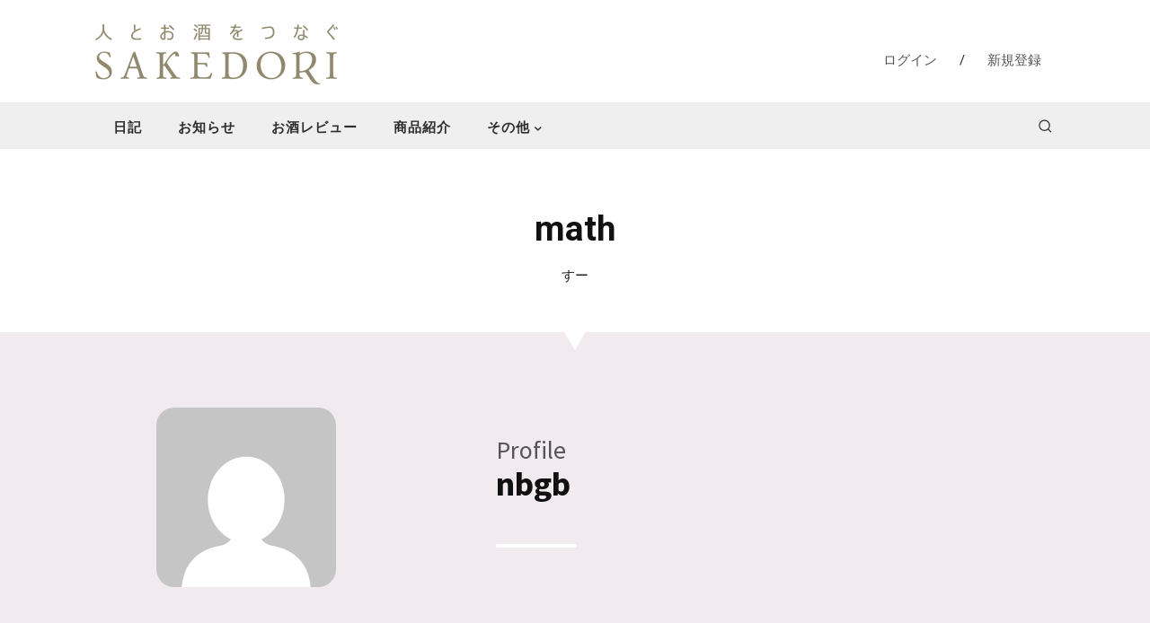

--- FILE ---
content_type: text/html; charset=utf-8
request_url: https://www.google.com/recaptcha/api2/anchor?ar=1&k=6Lf7iTkkAAAAAJNofTcK0xI4xGmACPbizTull-QN&co=aHR0cHM6Ly9zYWtlZG9yaS5jb206NDQz&hl=en&v=PoyoqOPhxBO7pBk68S4YbpHZ&size=invisible&anchor-ms=20000&execute-ms=30000&cb=ns0ryznx464r
body_size: 48665
content:
<!DOCTYPE HTML><html dir="ltr" lang="en"><head><meta http-equiv="Content-Type" content="text/html; charset=UTF-8">
<meta http-equiv="X-UA-Compatible" content="IE=edge">
<title>reCAPTCHA</title>
<style type="text/css">
/* cyrillic-ext */
@font-face {
  font-family: 'Roboto';
  font-style: normal;
  font-weight: 400;
  font-stretch: 100%;
  src: url(//fonts.gstatic.com/s/roboto/v48/KFO7CnqEu92Fr1ME7kSn66aGLdTylUAMa3GUBHMdazTgWw.woff2) format('woff2');
  unicode-range: U+0460-052F, U+1C80-1C8A, U+20B4, U+2DE0-2DFF, U+A640-A69F, U+FE2E-FE2F;
}
/* cyrillic */
@font-face {
  font-family: 'Roboto';
  font-style: normal;
  font-weight: 400;
  font-stretch: 100%;
  src: url(//fonts.gstatic.com/s/roboto/v48/KFO7CnqEu92Fr1ME7kSn66aGLdTylUAMa3iUBHMdazTgWw.woff2) format('woff2');
  unicode-range: U+0301, U+0400-045F, U+0490-0491, U+04B0-04B1, U+2116;
}
/* greek-ext */
@font-face {
  font-family: 'Roboto';
  font-style: normal;
  font-weight: 400;
  font-stretch: 100%;
  src: url(//fonts.gstatic.com/s/roboto/v48/KFO7CnqEu92Fr1ME7kSn66aGLdTylUAMa3CUBHMdazTgWw.woff2) format('woff2');
  unicode-range: U+1F00-1FFF;
}
/* greek */
@font-face {
  font-family: 'Roboto';
  font-style: normal;
  font-weight: 400;
  font-stretch: 100%;
  src: url(//fonts.gstatic.com/s/roboto/v48/KFO7CnqEu92Fr1ME7kSn66aGLdTylUAMa3-UBHMdazTgWw.woff2) format('woff2');
  unicode-range: U+0370-0377, U+037A-037F, U+0384-038A, U+038C, U+038E-03A1, U+03A3-03FF;
}
/* math */
@font-face {
  font-family: 'Roboto';
  font-style: normal;
  font-weight: 400;
  font-stretch: 100%;
  src: url(//fonts.gstatic.com/s/roboto/v48/KFO7CnqEu92Fr1ME7kSn66aGLdTylUAMawCUBHMdazTgWw.woff2) format('woff2');
  unicode-range: U+0302-0303, U+0305, U+0307-0308, U+0310, U+0312, U+0315, U+031A, U+0326-0327, U+032C, U+032F-0330, U+0332-0333, U+0338, U+033A, U+0346, U+034D, U+0391-03A1, U+03A3-03A9, U+03B1-03C9, U+03D1, U+03D5-03D6, U+03F0-03F1, U+03F4-03F5, U+2016-2017, U+2034-2038, U+203C, U+2040, U+2043, U+2047, U+2050, U+2057, U+205F, U+2070-2071, U+2074-208E, U+2090-209C, U+20D0-20DC, U+20E1, U+20E5-20EF, U+2100-2112, U+2114-2115, U+2117-2121, U+2123-214F, U+2190, U+2192, U+2194-21AE, U+21B0-21E5, U+21F1-21F2, U+21F4-2211, U+2213-2214, U+2216-22FF, U+2308-230B, U+2310, U+2319, U+231C-2321, U+2336-237A, U+237C, U+2395, U+239B-23B7, U+23D0, U+23DC-23E1, U+2474-2475, U+25AF, U+25B3, U+25B7, U+25BD, U+25C1, U+25CA, U+25CC, U+25FB, U+266D-266F, U+27C0-27FF, U+2900-2AFF, U+2B0E-2B11, U+2B30-2B4C, U+2BFE, U+3030, U+FF5B, U+FF5D, U+1D400-1D7FF, U+1EE00-1EEFF;
}
/* symbols */
@font-face {
  font-family: 'Roboto';
  font-style: normal;
  font-weight: 400;
  font-stretch: 100%;
  src: url(//fonts.gstatic.com/s/roboto/v48/KFO7CnqEu92Fr1ME7kSn66aGLdTylUAMaxKUBHMdazTgWw.woff2) format('woff2');
  unicode-range: U+0001-000C, U+000E-001F, U+007F-009F, U+20DD-20E0, U+20E2-20E4, U+2150-218F, U+2190, U+2192, U+2194-2199, U+21AF, U+21E6-21F0, U+21F3, U+2218-2219, U+2299, U+22C4-22C6, U+2300-243F, U+2440-244A, U+2460-24FF, U+25A0-27BF, U+2800-28FF, U+2921-2922, U+2981, U+29BF, U+29EB, U+2B00-2BFF, U+4DC0-4DFF, U+FFF9-FFFB, U+10140-1018E, U+10190-1019C, U+101A0, U+101D0-101FD, U+102E0-102FB, U+10E60-10E7E, U+1D2C0-1D2D3, U+1D2E0-1D37F, U+1F000-1F0FF, U+1F100-1F1AD, U+1F1E6-1F1FF, U+1F30D-1F30F, U+1F315, U+1F31C, U+1F31E, U+1F320-1F32C, U+1F336, U+1F378, U+1F37D, U+1F382, U+1F393-1F39F, U+1F3A7-1F3A8, U+1F3AC-1F3AF, U+1F3C2, U+1F3C4-1F3C6, U+1F3CA-1F3CE, U+1F3D4-1F3E0, U+1F3ED, U+1F3F1-1F3F3, U+1F3F5-1F3F7, U+1F408, U+1F415, U+1F41F, U+1F426, U+1F43F, U+1F441-1F442, U+1F444, U+1F446-1F449, U+1F44C-1F44E, U+1F453, U+1F46A, U+1F47D, U+1F4A3, U+1F4B0, U+1F4B3, U+1F4B9, U+1F4BB, U+1F4BF, U+1F4C8-1F4CB, U+1F4D6, U+1F4DA, U+1F4DF, U+1F4E3-1F4E6, U+1F4EA-1F4ED, U+1F4F7, U+1F4F9-1F4FB, U+1F4FD-1F4FE, U+1F503, U+1F507-1F50B, U+1F50D, U+1F512-1F513, U+1F53E-1F54A, U+1F54F-1F5FA, U+1F610, U+1F650-1F67F, U+1F687, U+1F68D, U+1F691, U+1F694, U+1F698, U+1F6AD, U+1F6B2, U+1F6B9-1F6BA, U+1F6BC, U+1F6C6-1F6CF, U+1F6D3-1F6D7, U+1F6E0-1F6EA, U+1F6F0-1F6F3, U+1F6F7-1F6FC, U+1F700-1F7FF, U+1F800-1F80B, U+1F810-1F847, U+1F850-1F859, U+1F860-1F887, U+1F890-1F8AD, U+1F8B0-1F8BB, U+1F8C0-1F8C1, U+1F900-1F90B, U+1F93B, U+1F946, U+1F984, U+1F996, U+1F9E9, U+1FA00-1FA6F, U+1FA70-1FA7C, U+1FA80-1FA89, U+1FA8F-1FAC6, U+1FACE-1FADC, U+1FADF-1FAE9, U+1FAF0-1FAF8, U+1FB00-1FBFF;
}
/* vietnamese */
@font-face {
  font-family: 'Roboto';
  font-style: normal;
  font-weight: 400;
  font-stretch: 100%;
  src: url(//fonts.gstatic.com/s/roboto/v48/KFO7CnqEu92Fr1ME7kSn66aGLdTylUAMa3OUBHMdazTgWw.woff2) format('woff2');
  unicode-range: U+0102-0103, U+0110-0111, U+0128-0129, U+0168-0169, U+01A0-01A1, U+01AF-01B0, U+0300-0301, U+0303-0304, U+0308-0309, U+0323, U+0329, U+1EA0-1EF9, U+20AB;
}
/* latin-ext */
@font-face {
  font-family: 'Roboto';
  font-style: normal;
  font-weight: 400;
  font-stretch: 100%;
  src: url(//fonts.gstatic.com/s/roboto/v48/KFO7CnqEu92Fr1ME7kSn66aGLdTylUAMa3KUBHMdazTgWw.woff2) format('woff2');
  unicode-range: U+0100-02BA, U+02BD-02C5, U+02C7-02CC, U+02CE-02D7, U+02DD-02FF, U+0304, U+0308, U+0329, U+1D00-1DBF, U+1E00-1E9F, U+1EF2-1EFF, U+2020, U+20A0-20AB, U+20AD-20C0, U+2113, U+2C60-2C7F, U+A720-A7FF;
}
/* latin */
@font-face {
  font-family: 'Roboto';
  font-style: normal;
  font-weight: 400;
  font-stretch: 100%;
  src: url(//fonts.gstatic.com/s/roboto/v48/KFO7CnqEu92Fr1ME7kSn66aGLdTylUAMa3yUBHMdazQ.woff2) format('woff2');
  unicode-range: U+0000-00FF, U+0131, U+0152-0153, U+02BB-02BC, U+02C6, U+02DA, U+02DC, U+0304, U+0308, U+0329, U+2000-206F, U+20AC, U+2122, U+2191, U+2193, U+2212, U+2215, U+FEFF, U+FFFD;
}
/* cyrillic-ext */
@font-face {
  font-family: 'Roboto';
  font-style: normal;
  font-weight: 500;
  font-stretch: 100%;
  src: url(//fonts.gstatic.com/s/roboto/v48/KFO7CnqEu92Fr1ME7kSn66aGLdTylUAMa3GUBHMdazTgWw.woff2) format('woff2');
  unicode-range: U+0460-052F, U+1C80-1C8A, U+20B4, U+2DE0-2DFF, U+A640-A69F, U+FE2E-FE2F;
}
/* cyrillic */
@font-face {
  font-family: 'Roboto';
  font-style: normal;
  font-weight: 500;
  font-stretch: 100%;
  src: url(//fonts.gstatic.com/s/roboto/v48/KFO7CnqEu92Fr1ME7kSn66aGLdTylUAMa3iUBHMdazTgWw.woff2) format('woff2');
  unicode-range: U+0301, U+0400-045F, U+0490-0491, U+04B0-04B1, U+2116;
}
/* greek-ext */
@font-face {
  font-family: 'Roboto';
  font-style: normal;
  font-weight: 500;
  font-stretch: 100%;
  src: url(//fonts.gstatic.com/s/roboto/v48/KFO7CnqEu92Fr1ME7kSn66aGLdTylUAMa3CUBHMdazTgWw.woff2) format('woff2');
  unicode-range: U+1F00-1FFF;
}
/* greek */
@font-face {
  font-family: 'Roboto';
  font-style: normal;
  font-weight: 500;
  font-stretch: 100%;
  src: url(//fonts.gstatic.com/s/roboto/v48/KFO7CnqEu92Fr1ME7kSn66aGLdTylUAMa3-UBHMdazTgWw.woff2) format('woff2');
  unicode-range: U+0370-0377, U+037A-037F, U+0384-038A, U+038C, U+038E-03A1, U+03A3-03FF;
}
/* math */
@font-face {
  font-family: 'Roboto';
  font-style: normal;
  font-weight: 500;
  font-stretch: 100%;
  src: url(//fonts.gstatic.com/s/roboto/v48/KFO7CnqEu92Fr1ME7kSn66aGLdTylUAMawCUBHMdazTgWw.woff2) format('woff2');
  unicode-range: U+0302-0303, U+0305, U+0307-0308, U+0310, U+0312, U+0315, U+031A, U+0326-0327, U+032C, U+032F-0330, U+0332-0333, U+0338, U+033A, U+0346, U+034D, U+0391-03A1, U+03A3-03A9, U+03B1-03C9, U+03D1, U+03D5-03D6, U+03F0-03F1, U+03F4-03F5, U+2016-2017, U+2034-2038, U+203C, U+2040, U+2043, U+2047, U+2050, U+2057, U+205F, U+2070-2071, U+2074-208E, U+2090-209C, U+20D0-20DC, U+20E1, U+20E5-20EF, U+2100-2112, U+2114-2115, U+2117-2121, U+2123-214F, U+2190, U+2192, U+2194-21AE, U+21B0-21E5, U+21F1-21F2, U+21F4-2211, U+2213-2214, U+2216-22FF, U+2308-230B, U+2310, U+2319, U+231C-2321, U+2336-237A, U+237C, U+2395, U+239B-23B7, U+23D0, U+23DC-23E1, U+2474-2475, U+25AF, U+25B3, U+25B7, U+25BD, U+25C1, U+25CA, U+25CC, U+25FB, U+266D-266F, U+27C0-27FF, U+2900-2AFF, U+2B0E-2B11, U+2B30-2B4C, U+2BFE, U+3030, U+FF5B, U+FF5D, U+1D400-1D7FF, U+1EE00-1EEFF;
}
/* symbols */
@font-face {
  font-family: 'Roboto';
  font-style: normal;
  font-weight: 500;
  font-stretch: 100%;
  src: url(//fonts.gstatic.com/s/roboto/v48/KFO7CnqEu92Fr1ME7kSn66aGLdTylUAMaxKUBHMdazTgWw.woff2) format('woff2');
  unicode-range: U+0001-000C, U+000E-001F, U+007F-009F, U+20DD-20E0, U+20E2-20E4, U+2150-218F, U+2190, U+2192, U+2194-2199, U+21AF, U+21E6-21F0, U+21F3, U+2218-2219, U+2299, U+22C4-22C6, U+2300-243F, U+2440-244A, U+2460-24FF, U+25A0-27BF, U+2800-28FF, U+2921-2922, U+2981, U+29BF, U+29EB, U+2B00-2BFF, U+4DC0-4DFF, U+FFF9-FFFB, U+10140-1018E, U+10190-1019C, U+101A0, U+101D0-101FD, U+102E0-102FB, U+10E60-10E7E, U+1D2C0-1D2D3, U+1D2E0-1D37F, U+1F000-1F0FF, U+1F100-1F1AD, U+1F1E6-1F1FF, U+1F30D-1F30F, U+1F315, U+1F31C, U+1F31E, U+1F320-1F32C, U+1F336, U+1F378, U+1F37D, U+1F382, U+1F393-1F39F, U+1F3A7-1F3A8, U+1F3AC-1F3AF, U+1F3C2, U+1F3C4-1F3C6, U+1F3CA-1F3CE, U+1F3D4-1F3E0, U+1F3ED, U+1F3F1-1F3F3, U+1F3F5-1F3F7, U+1F408, U+1F415, U+1F41F, U+1F426, U+1F43F, U+1F441-1F442, U+1F444, U+1F446-1F449, U+1F44C-1F44E, U+1F453, U+1F46A, U+1F47D, U+1F4A3, U+1F4B0, U+1F4B3, U+1F4B9, U+1F4BB, U+1F4BF, U+1F4C8-1F4CB, U+1F4D6, U+1F4DA, U+1F4DF, U+1F4E3-1F4E6, U+1F4EA-1F4ED, U+1F4F7, U+1F4F9-1F4FB, U+1F4FD-1F4FE, U+1F503, U+1F507-1F50B, U+1F50D, U+1F512-1F513, U+1F53E-1F54A, U+1F54F-1F5FA, U+1F610, U+1F650-1F67F, U+1F687, U+1F68D, U+1F691, U+1F694, U+1F698, U+1F6AD, U+1F6B2, U+1F6B9-1F6BA, U+1F6BC, U+1F6C6-1F6CF, U+1F6D3-1F6D7, U+1F6E0-1F6EA, U+1F6F0-1F6F3, U+1F6F7-1F6FC, U+1F700-1F7FF, U+1F800-1F80B, U+1F810-1F847, U+1F850-1F859, U+1F860-1F887, U+1F890-1F8AD, U+1F8B0-1F8BB, U+1F8C0-1F8C1, U+1F900-1F90B, U+1F93B, U+1F946, U+1F984, U+1F996, U+1F9E9, U+1FA00-1FA6F, U+1FA70-1FA7C, U+1FA80-1FA89, U+1FA8F-1FAC6, U+1FACE-1FADC, U+1FADF-1FAE9, U+1FAF0-1FAF8, U+1FB00-1FBFF;
}
/* vietnamese */
@font-face {
  font-family: 'Roboto';
  font-style: normal;
  font-weight: 500;
  font-stretch: 100%;
  src: url(//fonts.gstatic.com/s/roboto/v48/KFO7CnqEu92Fr1ME7kSn66aGLdTylUAMa3OUBHMdazTgWw.woff2) format('woff2');
  unicode-range: U+0102-0103, U+0110-0111, U+0128-0129, U+0168-0169, U+01A0-01A1, U+01AF-01B0, U+0300-0301, U+0303-0304, U+0308-0309, U+0323, U+0329, U+1EA0-1EF9, U+20AB;
}
/* latin-ext */
@font-face {
  font-family: 'Roboto';
  font-style: normal;
  font-weight: 500;
  font-stretch: 100%;
  src: url(//fonts.gstatic.com/s/roboto/v48/KFO7CnqEu92Fr1ME7kSn66aGLdTylUAMa3KUBHMdazTgWw.woff2) format('woff2');
  unicode-range: U+0100-02BA, U+02BD-02C5, U+02C7-02CC, U+02CE-02D7, U+02DD-02FF, U+0304, U+0308, U+0329, U+1D00-1DBF, U+1E00-1E9F, U+1EF2-1EFF, U+2020, U+20A0-20AB, U+20AD-20C0, U+2113, U+2C60-2C7F, U+A720-A7FF;
}
/* latin */
@font-face {
  font-family: 'Roboto';
  font-style: normal;
  font-weight: 500;
  font-stretch: 100%;
  src: url(//fonts.gstatic.com/s/roboto/v48/KFO7CnqEu92Fr1ME7kSn66aGLdTylUAMa3yUBHMdazQ.woff2) format('woff2');
  unicode-range: U+0000-00FF, U+0131, U+0152-0153, U+02BB-02BC, U+02C6, U+02DA, U+02DC, U+0304, U+0308, U+0329, U+2000-206F, U+20AC, U+2122, U+2191, U+2193, U+2212, U+2215, U+FEFF, U+FFFD;
}
/* cyrillic-ext */
@font-face {
  font-family: 'Roboto';
  font-style: normal;
  font-weight: 900;
  font-stretch: 100%;
  src: url(//fonts.gstatic.com/s/roboto/v48/KFO7CnqEu92Fr1ME7kSn66aGLdTylUAMa3GUBHMdazTgWw.woff2) format('woff2');
  unicode-range: U+0460-052F, U+1C80-1C8A, U+20B4, U+2DE0-2DFF, U+A640-A69F, U+FE2E-FE2F;
}
/* cyrillic */
@font-face {
  font-family: 'Roboto';
  font-style: normal;
  font-weight: 900;
  font-stretch: 100%;
  src: url(//fonts.gstatic.com/s/roboto/v48/KFO7CnqEu92Fr1ME7kSn66aGLdTylUAMa3iUBHMdazTgWw.woff2) format('woff2');
  unicode-range: U+0301, U+0400-045F, U+0490-0491, U+04B0-04B1, U+2116;
}
/* greek-ext */
@font-face {
  font-family: 'Roboto';
  font-style: normal;
  font-weight: 900;
  font-stretch: 100%;
  src: url(//fonts.gstatic.com/s/roboto/v48/KFO7CnqEu92Fr1ME7kSn66aGLdTylUAMa3CUBHMdazTgWw.woff2) format('woff2');
  unicode-range: U+1F00-1FFF;
}
/* greek */
@font-face {
  font-family: 'Roboto';
  font-style: normal;
  font-weight: 900;
  font-stretch: 100%;
  src: url(//fonts.gstatic.com/s/roboto/v48/KFO7CnqEu92Fr1ME7kSn66aGLdTylUAMa3-UBHMdazTgWw.woff2) format('woff2');
  unicode-range: U+0370-0377, U+037A-037F, U+0384-038A, U+038C, U+038E-03A1, U+03A3-03FF;
}
/* math */
@font-face {
  font-family: 'Roboto';
  font-style: normal;
  font-weight: 900;
  font-stretch: 100%;
  src: url(//fonts.gstatic.com/s/roboto/v48/KFO7CnqEu92Fr1ME7kSn66aGLdTylUAMawCUBHMdazTgWw.woff2) format('woff2');
  unicode-range: U+0302-0303, U+0305, U+0307-0308, U+0310, U+0312, U+0315, U+031A, U+0326-0327, U+032C, U+032F-0330, U+0332-0333, U+0338, U+033A, U+0346, U+034D, U+0391-03A1, U+03A3-03A9, U+03B1-03C9, U+03D1, U+03D5-03D6, U+03F0-03F1, U+03F4-03F5, U+2016-2017, U+2034-2038, U+203C, U+2040, U+2043, U+2047, U+2050, U+2057, U+205F, U+2070-2071, U+2074-208E, U+2090-209C, U+20D0-20DC, U+20E1, U+20E5-20EF, U+2100-2112, U+2114-2115, U+2117-2121, U+2123-214F, U+2190, U+2192, U+2194-21AE, U+21B0-21E5, U+21F1-21F2, U+21F4-2211, U+2213-2214, U+2216-22FF, U+2308-230B, U+2310, U+2319, U+231C-2321, U+2336-237A, U+237C, U+2395, U+239B-23B7, U+23D0, U+23DC-23E1, U+2474-2475, U+25AF, U+25B3, U+25B7, U+25BD, U+25C1, U+25CA, U+25CC, U+25FB, U+266D-266F, U+27C0-27FF, U+2900-2AFF, U+2B0E-2B11, U+2B30-2B4C, U+2BFE, U+3030, U+FF5B, U+FF5D, U+1D400-1D7FF, U+1EE00-1EEFF;
}
/* symbols */
@font-face {
  font-family: 'Roboto';
  font-style: normal;
  font-weight: 900;
  font-stretch: 100%;
  src: url(//fonts.gstatic.com/s/roboto/v48/KFO7CnqEu92Fr1ME7kSn66aGLdTylUAMaxKUBHMdazTgWw.woff2) format('woff2');
  unicode-range: U+0001-000C, U+000E-001F, U+007F-009F, U+20DD-20E0, U+20E2-20E4, U+2150-218F, U+2190, U+2192, U+2194-2199, U+21AF, U+21E6-21F0, U+21F3, U+2218-2219, U+2299, U+22C4-22C6, U+2300-243F, U+2440-244A, U+2460-24FF, U+25A0-27BF, U+2800-28FF, U+2921-2922, U+2981, U+29BF, U+29EB, U+2B00-2BFF, U+4DC0-4DFF, U+FFF9-FFFB, U+10140-1018E, U+10190-1019C, U+101A0, U+101D0-101FD, U+102E0-102FB, U+10E60-10E7E, U+1D2C0-1D2D3, U+1D2E0-1D37F, U+1F000-1F0FF, U+1F100-1F1AD, U+1F1E6-1F1FF, U+1F30D-1F30F, U+1F315, U+1F31C, U+1F31E, U+1F320-1F32C, U+1F336, U+1F378, U+1F37D, U+1F382, U+1F393-1F39F, U+1F3A7-1F3A8, U+1F3AC-1F3AF, U+1F3C2, U+1F3C4-1F3C6, U+1F3CA-1F3CE, U+1F3D4-1F3E0, U+1F3ED, U+1F3F1-1F3F3, U+1F3F5-1F3F7, U+1F408, U+1F415, U+1F41F, U+1F426, U+1F43F, U+1F441-1F442, U+1F444, U+1F446-1F449, U+1F44C-1F44E, U+1F453, U+1F46A, U+1F47D, U+1F4A3, U+1F4B0, U+1F4B3, U+1F4B9, U+1F4BB, U+1F4BF, U+1F4C8-1F4CB, U+1F4D6, U+1F4DA, U+1F4DF, U+1F4E3-1F4E6, U+1F4EA-1F4ED, U+1F4F7, U+1F4F9-1F4FB, U+1F4FD-1F4FE, U+1F503, U+1F507-1F50B, U+1F50D, U+1F512-1F513, U+1F53E-1F54A, U+1F54F-1F5FA, U+1F610, U+1F650-1F67F, U+1F687, U+1F68D, U+1F691, U+1F694, U+1F698, U+1F6AD, U+1F6B2, U+1F6B9-1F6BA, U+1F6BC, U+1F6C6-1F6CF, U+1F6D3-1F6D7, U+1F6E0-1F6EA, U+1F6F0-1F6F3, U+1F6F7-1F6FC, U+1F700-1F7FF, U+1F800-1F80B, U+1F810-1F847, U+1F850-1F859, U+1F860-1F887, U+1F890-1F8AD, U+1F8B0-1F8BB, U+1F8C0-1F8C1, U+1F900-1F90B, U+1F93B, U+1F946, U+1F984, U+1F996, U+1F9E9, U+1FA00-1FA6F, U+1FA70-1FA7C, U+1FA80-1FA89, U+1FA8F-1FAC6, U+1FACE-1FADC, U+1FADF-1FAE9, U+1FAF0-1FAF8, U+1FB00-1FBFF;
}
/* vietnamese */
@font-face {
  font-family: 'Roboto';
  font-style: normal;
  font-weight: 900;
  font-stretch: 100%;
  src: url(//fonts.gstatic.com/s/roboto/v48/KFO7CnqEu92Fr1ME7kSn66aGLdTylUAMa3OUBHMdazTgWw.woff2) format('woff2');
  unicode-range: U+0102-0103, U+0110-0111, U+0128-0129, U+0168-0169, U+01A0-01A1, U+01AF-01B0, U+0300-0301, U+0303-0304, U+0308-0309, U+0323, U+0329, U+1EA0-1EF9, U+20AB;
}
/* latin-ext */
@font-face {
  font-family: 'Roboto';
  font-style: normal;
  font-weight: 900;
  font-stretch: 100%;
  src: url(//fonts.gstatic.com/s/roboto/v48/KFO7CnqEu92Fr1ME7kSn66aGLdTylUAMa3KUBHMdazTgWw.woff2) format('woff2');
  unicode-range: U+0100-02BA, U+02BD-02C5, U+02C7-02CC, U+02CE-02D7, U+02DD-02FF, U+0304, U+0308, U+0329, U+1D00-1DBF, U+1E00-1E9F, U+1EF2-1EFF, U+2020, U+20A0-20AB, U+20AD-20C0, U+2113, U+2C60-2C7F, U+A720-A7FF;
}
/* latin */
@font-face {
  font-family: 'Roboto';
  font-style: normal;
  font-weight: 900;
  font-stretch: 100%;
  src: url(//fonts.gstatic.com/s/roboto/v48/KFO7CnqEu92Fr1ME7kSn66aGLdTylUAMa3yUBHMdazQ.woff2) format('woff2');
  unicode-range: U+0000-00FF, U+0131, U+0152-0153, U+02BB-02BC, U+02C6, U+02DA, U+02DC, U+0304, U+0308, U+0329, U+2000-206F, U+20AC, U+2122, U+2191, U+2193, U+2212, U+2215, U+FEFF, U+FFFD;
}

</style>
<link rel="stylesheet" type="text/css" href="https://www.gstatic.com/recaptcha/releases/PoyoqOPhxBO7pBk68S4YbpHZ/styles__ltr.css">
<script nonce="tpj6Acu7vLnKwiF-hkz6tg" type="text/javascript">window['__recaptcha_api'] = 'https://www.google.com/recaptcha/api2/';</script>
<script type="text/javascript" src="https://www.gstatic.com/recaptcha/releases/PoyoqOPhxBO7pBk68S4YbpHZ/recaptcha__en.js" nonce="tpj6Acu7vLnKwiF-hkz6tg">
      
    </script></head>
<body><div id="rc-anchor-alert" class="rc-anchor-alert"></div>
<input type="hidden" id="recaptcha-token" value="[base64]">
<script type="text/javascript" nonce="tpj6Acu7vLnKwiF-hkz6tg">
      recaptcha.anchor.Main.init("[\x22ainput\x22,[\x22bgdata\x22,\x22\x22,\[base64]/[base64]/[base64]/[base64]/[base64]/[base64]/[base64]/[base64]/[base64]/[base64]\\u003d\x22,\[base64]\\u003d\\u003d\x22,\x22NcKUUcK4JcKfwopJwp7CgjgFwrRPw47DlCl+wrzCvkMNwrrDonZAFsOfwpBAw6HDnm/Cpl8fwprCmcO/[base64]/[base64]/YF0GUcK2woLDisOyw5krKCU9wpl4XE3CnATDusOYw6vCvcKzW8KvZhPDlEkHwoorw6JewpvCgx/DksOhbwHDp1zDrsK2wqHDuhbDv1XCtsO4wqtEKADCk0cswrhhw7Fkw5VJKsONAQt+w6HCjMKuw7PCrSzCvwbCoGnCt3DCpRR1c8OWDWJcOcKMwpjDjzM1w47CjhbDpcK1OMKlIXjDrcKow6zCgA/[base64]/[base64]/Cj117wocKOS8QwrPCsFvDr8OswpvDvcKkDC9/w4rDpsOHworCqlzCtAd+wp5bcMOMQcO4wrLCl8KrwpTCsWLCp8O8WcK4DMKgwpvDtH1sVEBbdcKxd8K7DcKkwo/[base64]/w5luE8KUw7DCiRDDicKlwq7CqsO0w7UTVsOtwokxNcK8UcKsU8KFwqLDsHJnw5ZXem8dFiIXRSrDkcKZFB/DpsOsWMK0w6fDhSfCicOofCd8WcOlQSMfRsOILgbDrQ8YE8Ohw5DCtcKuA1bDrznDm8O2wprCn8KLecKzw4TCiiTCpcOhw4VFwoASPyXDrBczwpdVwptkIGhNwpbCusKDLMOuVXzDi0kAwqXDo8Otw43Dintqw5HDkcK7ZMKYWgR9QT3DmVUnT8KMwo/DnWA8EkZWZi/[base64]/[base64]/[base64]/CrMOMw4PDuMKhw4XCh3LDmMKGw49MPC4FwpM4w4k7ah/CpMO0w5wGw4ohHjjDqMKjYcKbTnoXwqpJFU7Cm8OHwqfCvMOFYlPClx3CusOcV8KCZcKBw6vCnMKfIWRWw7vChMKSDMKRPi/DunbCncO7w6YDC17DnAvCjsOJw4bDg2glc8OBw60dw7tvwrEWfV5jfBdcw6/CqBdaI8ORw7Mewo1Iwp7CgMKow6/Ci0g3wpIrwpoQYVZ+wp5cwps4woPDqxlNw43Cq8Oiw5hIdcONb8OjwowLw4TCuhLDt8KKw43DpcKiwocmYcOjw4UYc8OZw7TDr8KrwoBdQMKWwoFSw77ClQPCp8OCwr52P8KYIVh4wrvCqsK6U8KfeQRjRsK/[base64]/wrXDlsOoNcObF0FXT8K+w4dEwp3DtsOTe8OzbhfDtE7DvcKcGsKrCMOCwohNw7bCtmkzTMKQw6wWwqRdwolbwoBdw7UVwrbDqcKAcU3Dp1NVYCPCvXHCnRM4WCkmwopww5vDlsO8w68OasKQa09UO8KVS8K0a8O9woJMwrdEZ8OCI0ZXwrfCvMOrwr3DhBp6W0/ClT09BsKFd3XCs1zDsHLCiMKXYMObw43Dk8KIRMOpbBnCu8OQwoIiw7UdZ8O7woPDoTjCs8K/WA5WwpUQwrDClT/Dtg3CkQopwrhkOj3Co8OGw77DgMKRUMO+wpbCvTvDihJpY0DCghMzTWZGwoXCk8O8C8K5wrIgw6/Cn1/ChMO9GVjCk8OywpPCgGQtw5MHwofCvHfDqMOhwoEFwr4GVgLDggfCksKFw7Eyw5zDhMKfw7/Cl8KtMCoAwrrDrRpXBGfDv8KyDMKmDcKswrd0ScK6OMKww78ELGBeFBlgwqzDh1PCmXwmI8OxOW/DpsKECk7CrcKlK8OJwpBgXX/ClzZPdiPDiVZBwqNLwrPDukMnw5MdBMK1YVEvL8Oow4oOwqpBVAtsHcOyw5AsGMKyZcKUeMO2YDvDpsOiw7Zyw4vDkMODw5/DrsOeTwLCg8K5McO1H8KPGV/[base64]/[base64]/DghDChsKxwohIw5QiSRPClsKeGClTdGo8Ij/DtUBFw4/DocOTP8O8ecK3WyoNwpU5w5/Do8Ouw6poMsKRw4kAP8Owwowcw6s3CAkVw6jCt8O9wrXCvsKAfsOMw5cMw5XDhcOwwqp4w5gbwrPCtFMSdUXDq8KbWcK+w7hCUcObecK2ZwDCnsOrN2oZwoXCk8KNRsKgEn7DghHCt8KpbsK5BsOAQsOHwrgzw57DpWRbw7gfdsO0w4/DhMO1RRM8w47Dm8O6ccKWe0c5woUyJcOrwr9JLcKMGcOtwrgzw4TCpHweLcKQA8KkMBnDicOqVcOIw4zChyI9MnlkOGYnHhULw6TDlD9SacOOw43DpMOqw4PDiMOofcK/wprDjcOtwoPCrwRNKsKkaQPDuMONw7hSw7jCvsOKBMKbezXDnQ7CsEZGw4/CpcKbw7ZkH08eYcOwHEjDqsOZwr7DpSdxacOJEzrDhH4Yw7jDhcK7MgXDqXhzw7TCvj3CiRJJK2XCsjMMQSQoD8KSw7fDsGrDj8Kodk8qwog6wpLClXEgJ8OeIxrDvXYCw6nCvgopRcOuwoLCvShuLWjCl8OYfg8lRBTCsFxYw7pLw740IXNnw6E/fcOvfsK6fQgSEX13wojDoMK3Z0rDujouSynCr1N9WMKuKcK3w4B2dQFww4Itw63CmHjChsKcwrd3ajjDr8KOfHbCnkcIwoV2VhxiFGB1w6rDg8O9w5/Cj8KTw6jDq3DChnpkNcO0w5lNcMKRPG/Cvn5/wq3CicKUw4HDvsOtw6/[base64]/w7TDvMO+cETDuj3DjMOXwqkNTjQfw5wMwotdw7jCm1jDny4ZJ8OxUQ5UwrTCjRPCqMOrJ8KJDMO2PMKSwo7Ck8K2w5w8EzptwpPCs8Kyw6HDucKNw5ICWsKuVsOEw6BQwrnDumPCl8KRw6/Co0TDiHVEKy/DmcKrw4orw6bDgFnCgMO5acKUCcKSwrzDqMO/w7BewoXCmhLCkcK0w7LCrEPCgsKiBsK/D8OLYFLDssKbXMKyP1xFwq5Hw5vDjVLDlcO9w7FNwrs7fnJpw5HDhcO3w6bCj8OBwpzDkMKcw4k0woFXEcKSSsOtw5XCkMK7w6fDvsOQwopJw5zDuSdMQUwuUsOKw4M5w5PCjCnCpQ/Dh8KMw43DoTbCiMKaw4Zww53ChGfDhz4bw51qHcKgesOBf1XDicO+wpwOKcKlcxIsSsK4wo1Kw7vCqkLDscOAw7UjbnYIw4IeaVNTw4R3fsOhBE/DhcKtdULCn8KQGcKfGhzCpi/[base64]/DoTVAbcKqw7gBwr/DiMOXZcOyBFnDsMOqTcOPXsK8w6PDr8KvMRtYcsOwwpLChH/ClnQXwp0yaMKQwqjCgsOVNgEudsOnw6bDnCIOAMOyw5TCjXLCq8OiwpRnJyRjwp7CinrCvcONw6cVwo3DtcKjw4jCk210REPCnMK/[base64]/Dn245MMOAX1PDrBwdwpzCqX17w5BOG27CnTvCnW7Cp8OtccKZU8KZA8OyRUdWW01ow6l9VMOAw7zCqFRzw5M8w7bCh8KUYMK3w4lfw5zDkw7CvW02ITvDok7CgBg5w5FEw6ZFRGPCmcOZw7XCksKyw68qw6nDpsKPw6sfwq4mZsOWEsOXEMKNZMOMw6PCjsKMw7/[base64]/Dsgs9w4RxwrzCjsO9NEosw5ZqesK2woLCq8KYw7HCtMOzw5zDv8OUKMO7wokmwr3CmxPCm8KabcOQVMOqUAbDkkROw70yLsOCwrXCuG5cwqQ6dMK/DjrDgMOrw4VFwpnCo3Qaw4jCkXFfw7DDpxobwqdhwrpTInXDkcOkZMOiwpMewrXCr8O/w5/DglTCmsKtZ8KBw7HDucKLW8O4wrDCrmjDnMOtPVjDvXY2dMOmwrvCgsKZLw5Zw6xEwqUKJWctbMORwp/DrsKjwo7CvBHCocOkw4sfGm/Dv8OqaMK0w53CrAhLw73CusOawoYDPMOFwrxHScKHYwfCpMOfLRnDiXjCni/DtiLDqcKcw7gjwrHCtA5MLWFuw7zDnRHDkzJzZmEOIMKRS8KgSinCn8ORLzQeYRTDgh3DlcO9w6J0wqHDncKnwpAew7g2w5TCtAPDq8KhfFrCh3zChWkMwpTCl8K1w41YdsO/w6XCrFlnw5nCu8K1wpwKwoDCi2ZpF8O8RiLDnMKIOcOVw6U/[base64]/DgGLDpsKAw53DssOnXsOcK1vDnMKjeGZ0GcKFw7RnFl/DnXlFAMKSw4bClMO+R8Oxwo7CoFLDpsOow6o0wrrDqW7Dr8Ofw5ZOwpMzwofCgcKVPcKRw5ZbwqjDilzDjCRkwo7Ds1rCvg/[base64]/w5XCtnEIR8KaPWTCo8OeTsOgw6APw5FMw6tVw6s/OcOGYSEYwqhow6DCt8ODSiofw4PCpnMlDMKnw6jCqcOdw7ceUGPCn8KJTsO5BGPDsSnDl17CjsKfEmrDtgHCtlbDscKDwo3DjUQVCHIIcyodeMKSTsKLw7DCkk7DoU0xw6bClkx9METDsTvDisO5worDhHECXsOcwq0Sw5lKw7/CvMKGw78zfcOHGy4Cwrdow4jCnMKHKXM3fXpAw51jwp1Ywp/CgVXDsMKIw5ASf8ODwonCgBLCtw3DssOXSyjDkEJ8Xg7CgcKEBzcyVx7DvMOaTQhmTsOfw7NIFsOPwqrCjxbDtnJ/w7xeEERuw6gWWWTDqWPCuSnDkMOAw6TCgHA4JEPDsCA7w5LCv8K9YGB3O07DpDAsd8KwwqTCmkfCqxnDkcO8wqnDsRzClUfCqsOnwoDDucKsFcO8wqJWEkEFQU3DllzCpkoCw4/CoMOueR4cFsOnw5bCiG3CjHd3w6jDpXFNd8KdAF/[base64]/DrcOjwqPCsxxyw5zDr8K+woF/dExDwovDpyjCniJmw6vDjhrDuTREwpXCmQLCj0M0w4TCuGzDpMOzK8O7AsK7wqfDpwrCtMOMFcO1dmxBwpjDmkLCoMO3wp/DtsKNbcONwqTDvV1FDcKRw6nDp8KYXcO7w5HCgcOnM8Klwpl7w7p5QhA3QMOUXMKbwoJ3wo0cwqJ9C0VwJSbDpgPDvMKnwqw+w60BwqLComcbCG3CjEIDFMOkNWVNdMKpC8KKwojCvcOFw7bDghcIfsORwoLDjcODfC7CiWJRw53Dg8OvRMOUekNkw77DhjoUYgY/w64Hw4IIacOwLcKECwLDt8KCY2fClcOXGC7CgcOLDBRKGTAXRcKMwpgvKHlvwoJbIAXCl3QLLQFkcnhVWRnDrsKcwo3CgcOrbsOdG3LDqWTDjcO9esKww4bDpBIvLhI8w4DDhcOYd0rDnsKxw5hDccOEw7Uxwo/CpwTCpcK5YgxvNDI5ZcKkWD4iw6nCiSvDim7CnXTCjMKPw53DoFh+VjIxworDkGlfwpx/w6ckCMOjFVnDk8OGX8OqwpIJZ8KgwqPDncKuXjzDicKew5lJwqXDv8KmTQEaVcK/wozDrMKywroiCXZmEhVQwqPCtcKJwoTDhcKFSMOSHcOcw57DqcKhUy1vw69/w7RIXlVZw53CnTrDmDdda8K7w65VJBAEwpnCp8KSFDvDl3ckZDkCbMOoe8KowovDtsOqw4w8FsOXwqDDlMKbw6kQdn1yT8KlwpUyQcO3CEzCm3vDoQIyZ8O3wp3DiFREMEIKwo/[base64]/CqWJtMC4kw7HDnDAGwqTDjCpMw53CgwXDkcKifMKmKhRIwrrCssKCwq3DrsO4w6zDusKywrvDn8KFwoLDgmPDoFYkw5JHwq/DiELDgsKyOlYvVCorw6IqZnZiw5EFIcOoZ2h8SjDCpcKew6LDmMKSwrpww45SwqZ1WGzClX/DtMKhYT1twqZ0XcKCVsKRwrY3QsKOwqYLw71XL0YOw68PwpUaUsOba0nDqTDDnAlJwr/[base64]/Cs8Kbw7cfNMKuw6FIwr0HwqXCn8OrKkPDrMKydy4tZcOCw5dOY19FNEfChX3Dgm8Gwqolwr4xByYBTsOcwox4GwPCog3DpUY5w6N1Ux3CucOtHk7DhcO/WlLCt8Ouwqd2Ehh/[base64]/DuibDpkZDwrsMWsOgCCh4w6jDukTCj1lscH/DmTxiSsO9FMOZw4HDq0VNw7opbcOlw4TDtcKRPcKpw67DtMKvw55vw58ZFMKswr3Dl8OfRilCOMOnUMOhYMO7wpJmBnxXwpZhw45ydw46HRLDpH1LB8KoQFElIB4tw6kAPsKfw43CkMOmCEQTw6tlD8KPPsOEwpoNalHCnlArWcK0ZT/Dl8KJDMORwqhYJcKgw5vCm2EGwqoIwqF5VsKgYBfCvsOgQcKlwqzDssOLwoMlR3zCuwnDszEzwq0Dw6fCu8KDZVrDpMOmMkzDrcO4R8KhfBrCkQN+w7BLwq/[base64]/[base64]/CtcKcZwhVesKDwrAuN3XDpXTCuAjCqT1kKDfDrwUTacKUEcKBew/ClsKVwofCuH3Dn8Ozwqd9SjkMwr16w6fDvHdPw7nCh14XZGfDnMKZAmBfw6FbwqQhw6jCgAJOwq3DkMKjLQsYHVBlw7gGwqfDkg09QcOXUzsJwrnCs8ORAMOeNHnDmcOKCMKOwrrDpsOvOAhzd30vw57CmjMdwrzCrMOtwpfCpMOeBn/Ds3NwAnsVw5DDpsK+cDNOwrzClcKiZUsdS8KqNiVkw7g+wqpIP8Obw6Fwwp3CkRnCm8OIKMOLFXs1BEIYYsOrw7QLUMOlwr4xwr0ATX4Ywp/DhFRGw43DiUXDmMKeHcKfwphpfsKWA8OyWsOfwp7Dv2p9wqvCl8O3w7wXw7DDjMOyw6TCgwPCqsK9w6VnMTzDj8OHIT1cEsKYw6cVw6IPKVZZwpY5w6ZVGhrCnRZbHsKvE8O5fcKFwp4/w7omwozDnEpdYk/CoHI/w69bDQtPFsKtw7fDiAtTOXLDuF7Do8OFE8O7wqPDgcO6FRYTOxkFWTnDgkXCs3vDtVosw69HwpVQwr1zDSMNGsOsZzRpwrdhSXDDlsKiF0/DscOTVMOvN8OqwrDCiMKUw7MWw7Edwr8YfcOPYsKbw6bCs8OOwrwiWsK7wq1SwqvCjsOhMcOuwphTwrQSU3RsAAgwwoLCs8KETMKew5sAw5DDgcKZXsOjw5nCiTfCuznDvxsQwo0oZsOPwonDvcKRw6nDnTDDjiwKM8KoTRtrw6/Dh8K3YcKGw6BNw6F1wqHDl2XCssO9RcKPdFBew7VYwoEOFFQywr5Xw4DCsCFww40BdMOgwqfDrcODw41yRcO4EhYLwod2acOYw6LClF/CrUx+EQ93wpIdwpnDn8KTw6fCsMKbw5fDq8KtX8K2wo/DpmMNOsKdT8K6wrFEw4nDpMOTdm3Dg8OUG1vCmcOeT8ONKyJQw6LCkyLDi1bDh8K/w5TDlMKjLiZ/IsKywrpqX0p5woXDsCMwbsKWwpzCm8KtBHjDoDJnGx7CkgbDp8K8wo3CtiDCmcKgw6fClEHClD/DoGtyRMOMNkUmOWHDnT0eV3oYw7HCm8OxDntIRT/CisOowqMsHQInQEPCnsKbwprDpMKLw5jCqxTDnsOOw5jCm3pTwqrDpsK5wrTChsKPCX3DqMOewq5xw6UxwrjDsMO4wptfw6dzdiV/[base64]/[base64]/Dk1oYYT99w6nCvsOgZcKpPcO/cMKPwqfCh0rDsUPCosKvISg0WgjDs2Fqa8KlWloTD8KbB8KDZmU/GBUoesKXw5gow6tYw6TDhcKyEMOhwrdHw5vDv2Emw7xMf8OnwqY3R082w5g2E8K7w4hRFsK5wrfDn8OAw7hFwo8uwphSc002FsOVwoEWHMKOwp/DjsKew7Z+fcKSWBFWw5B5fcOkw6/Dlg90wpfDoWMPw54LwrLDtsOKwoPCrsKiw6bDhH1Gwr3ChB8AKybCn8KKw5kHHFh/V2nCiTHCg2x6wrsgwrnDiHUOwpvCrQPDgXrChsKPaQbDp37DphY6cizCgcKsbGpqw6DDoHbDhQrDp31Nw4HDvsO2woTDshJnw4EDTMKVKcOMw7nCrMKzScKqa8O0wozDtsKdDsOhccOSJMKxw5nCoMKGw5AHwrzDuSUfw41hwqEpw68mwpDDmw3DpxHDl8KXwp/Ctlo/wpfDjsO/PVBBworDhGfCijLCg2TDt3VBwo4Pwqomw7IyTRJVAVpae8O0QMOzwocVw53CgXlBCzEHw7fCrMOWGcO5QRYpw7vDu8KRw67ChcKvw54Mwr/DtsODA8Onw77CtMOnNT8gw77Dl2rDnGTDvnzCqwvDqX7Ci0RYfTwjw5NlwpDDoRF/w7jClMOmwrrCtcO6wqEuwo0kAcO/w4J3LEQjw5ohMcOHwpQ/[base64]/FSzCphh0wp7DoMKcwq/[base64]/wq/CucKIw45nFgNLw6DDoD/[base64]/DuVvDpR/DjMOrJUvDoRHCiyTDmCZLwrBdwo5uwpvDtjMewqXCuF5ow7TDvg/CgkrCm0fCq8K3w6oOw4zDrsKjFRTCoVTDni9ECnPCuMOfwrbCnsOPGcKawqsmwqLDmiILw7PCuD1zTsKOwoPCqMKJFMOewr5owofDtMOxScOGwoPCiBzDhMOiMyhoMydLw5nCkzvChMKVwq5Ww57Dl8Knwp/[base64]/DuUTCrjJkw6zDr8Oxw5DDqBPCgXAhwpEoQUXCnyNrXsO/w716w57Ds8KKSgkaBMOqC8OJwprDmMK1wpPCpMO1JQLDhcOWFcKzw5zCrQvCjMKQXBdYwrhPw6/[base64]/DjsKNYGIrw6x0w5h4dsO6eVHClsKrJSTCtcOLOWPDhCjDqsK0W8OUdlxUw4vCmhlpw68YwoxDwq7DsnLDisK4E8Kgw4ZPFDESN8Ohc8K0ZETCk2JVw484fl9pwq/[base64]/wq1/w5XCt8O1Mz5Ad8OcD8OPfMKAACVWFcOCw4LCrxLDosOiwpBhP8KGOlIee8OGwrTCssK2S8K4w7kxEsOrw6IvfFPDpRHDksOjwrBpXcKgw4sPEQxxw7o4XMOaAsKzw7NLY8KtOycOwpXCk8OYwrlzwpHDt8K1GRPCjG3CuUpCDsKgw5wAwoPCmlI4dEQwEGQ/wpoZJUFwKsO+JHQfEmLCksKoLsKLwofDr8Odw5DDli8JHcKzwrHDtTtFO8Oxw71SEHfCiw0gZ0Bpw7DDlsO0woHDhWXDnxZuD8KzX1QewqLDrWdkwrbDiT/Cr3BMwqnCrywbBjrDuz93wq3DkznCmsKowp4AccKVwo9mHCTDpmPDkkBCc8K5w5Uwf8OWLAkKHBF+VzrCp0R/F8OaOMO2wqkGCGgNwrs7woDCnXJHFMOgVcKvOB/DqDBSXsObw5vCvMOKdsOMw5hRw6TDsQQqOQgWD8O5FWTClcOcw4U9ZMO2wokyKkBmw5jDsMOqwr7Dk8KNMcKhw6YHUcKGwq7DqAnCr8KcMcK/w4czw4vDoxQBUzbCpcKbR0hIE8OsICFGBhbCvTfDkcOFwoDDoBYLYGAROHnDjcOPdsO3fQ01wog9McOGw7BmL8OqBMOOwq5CAUpkwr3Dg8KGYg3DrsKEw7lmw5HCvcKTw4zDugLDlsK3wqJ6HsKXaHjCg8OCw6vDjTR/I8OTw5Z/w4TDtTE1wo/DrsKlwpPCncKxw6U3wp7CnMOLwoFuXAp5CW0YRQ3CsRlhHXcqcSpKwpw5w4RKWMOiw60rMBzDksOQBcK+woMXw6E2w7zChcKRZitBAGfDlEQ0wqvDvyYNw7/DtcOQcsKwBl7DlMKPYhvDk2otZU7Du8OGw74XQcKuwrYqw610woFow4LDp8ORcMO/wpU+w40KbMOqJMKlw4TDrsK2NHEQw7jCrHAdVmFiQcKadz1NwpfDiXTCuwNPYMKJeMK/UjbCi0TCiMOBw6/Cp8K8w7g8KgDCjQFVw4dUdC5WW8KmPRx3FHDDjwBJTxIFCnQ+QHI6ITXDgxwQU8K+w6FWw7PCnMOyCcOZw4MTw7tfL3nCicKBwopBHz/Chz51wrvCscKCDsKKwpl5CsKvwrHDv8O0w7fDvT3Dh8KAw44XMwrCncKUN8K4J8KYPjsSEEBHRw3DucODw43Dvk3DocKlw6YwBcO7w40bDcKpV8OuCMORGELDvRTDpMKcLk3DtcOwBQwCCcK5bB0YQ8OIEXzDuMOsw4JNwo7CssOtw6Ztwpwaw5LDhj/[base64]/CqcKGDcOeR1NHAsKwwrVRLcKbw6zDmsKFw4BDKsOZwqp1LkNocMObdwPCjsKLwq0vw7hkw5rDv8OHPsKCYnXDmsOlw7IMZMOnRQ5GFsKfaiUPMGNfccK/RmvChlTCoT92T3DCpm1gwq5+w5M0wo/CjcOxw7HCkMKkZ8K5CW/[base64]/DgzrDoxjDsHTCmR9bwpQDc27DuUrDu1wjAsKsw4/Cq8KKVkfCuVI6w7zCjMOhwpBcK1fCrMKkXcKrLMOHwoVeMy7Cn8KsaBvDhMKrPFVEEMO8w5rChh3CksKOw5bCvyjCjh0Lw6HDmcKLEsKsw7LCu8O8w4bCulzCkSk/IsOAMVTCj2zDtWcAIMK3LC4lw5sTFg15DsO3wqzCscKUUcK1wozDvXRewoQTwrnClDXDvMOdw4BOwo3DpQ7DrwHDjgNYKsO/B2rCmhbDjRPCjsOzw6oBw6rChsKMFnPDrhNuw5ducsKZOWbDpSkmZ2bDv8O7WU5wwoVqw5lfwowXwq1AXMKyLMOkw6ACwpYGIcKzbsO1wpQbwq7DtWgCwrIXwpfChMKYw4DCskxtw7DCqcK+O8OYw5PDusOnw6Q/FwcRPcO9dMONEFYDwqoQJ8Oqwo/DkUw8B1rDhMKWwoxDbcKYTHbDg8KvP01cwrNsw6bDrkjCg1ZLKw/CiMKhM8OewrsaZiRuFQokeMO3w79JGMKGb8KHQmFhw57DmcOYw7UoCTnCgxXDvcO2Li9zHcKVUyTDnFnCv0IrV3skw6DDt8KgwpbChWXDpcOrwogKDsK+w7zCp03Cm8KVMMKMw4EeE8ODwo/DvFzDkkLCksOjwqjDnkbCscK8XsK7w7LCsz8eIMKYwqM7RMOEVhxQY8KTwqkww7h/w7PCi0YKwoHDuVdGZ1p0B8KHOwUSPlvDu2JyUCxTIwwDZT/[base64]/DvsOpUDPDikDCkcOJw4DCrmbCg8KRwq58w7p5wo8xw5hOXsO5c1fClMOvTxVQNsKZw7VcJXMkw50wwoDDhENlTcO5woIkw6lyGMOpfcKyworDkMKUInHCtQDCnkHDh8OMd8K3wpU/[base64]/w6fCsgrCicKjw5HDosKww7PDnMKHw4lXwr/DhgnChm8+wrnDrDfCjsOiAgIFejLDplHChmkPC1VDw5rClMKrwojDq8KhDMOKH34Iw4lgw7psw5TDssKMw5lsSsKgaVVmF8K5w41sw6t+e1htw48oC8Omw7QGw6PCncKww6lowo7DgsOWOcOXc8KWGMK9w5/[base64]/[base64]/CrsKMwrsMw7wWGE17CC1Da3d/w7tjw47CrMKdwo7ClSjDlcK5w6LDnSY5w5Nuw4JNw6/DkALDo8K5w6bDuMOAw7nCsR8VU8KgWsK5w6NMdcKXwrvDlcO1FMOKZsKkwpTCoVcnw5VSw5/DlcKjCcOwGk3DnMOdwrdtw7HDn8Oiw73DgWJew5HDq8Oww5ALwqzCnRRMwo1zUMOVwpXDncKADxzDoMKzwqBGWcO9XcOewpzDvUbDrwoJwoHDslZ6w7F5NsOCwotKCsKWTsO/HlVMw4FrRcOvd8KnE8KlTsKFdMKnZg0Jwq99wp/Dh8OowoDCgsOkK8ObUsK+ZMKYwrnDmyELCMKvEsKuE8OswqI5w7DDtVXCrgFlwp9cQXDDnVh+RnrCncKCw7Ypwo4VKsOLdcKtw4HChMKJNQTCv8OzcMO8BQ9HVcOnUX9kQsOIwrUJw5/DnjzDoTHDh0VzA1cie8KvwqvCsMKYWA3CoMKcYcOZCsKgw7zDmBIMVi5DwqLDuMOfwpcdw6DDu2bCiCLDrHQNwqjCjkHDlyzCi1wCw70VK0RVwq/Dii3DvcOuw57CnR/DicOTLMO2N8KSw7YoVEsQw6FTwpQ9bhLDvETChlHDiTfCqy3CoMOrJcOHw4gjwrHDk0LDg8KNwrB3wr/[base64]/DtlFKWCl6wo3DlsOUOwMHwoXDpMKrw6PCpcODJz3Cv8Kebm/ChSjDgHrDrMO7wrHCkghuwpYbfAlaO8K5IGfDpwskG0TDscKWw4nDssKnYjTDtMOlw5AuIMKVw6PCpsOEw4zCgcKMXsOEwr9Fw6sSwpvClcKewr/DvsKMwoDDlMKMwp7DgUZiUS3CgcOPY8O3A1NPwqJjwqLChsK1w7rDkj7CusK1wprCiQVLdkshCA/CtBbDvsOww7tOwrIaJcOCwoPCvsOkw6UxwqZsw6oUw7Qmw7hnCcOcP8KkCsOICcKdw51qGcOtTcOzwonDky/DlsO5O3PDq8OMwoR/w4FOaVYWfRLDnmljw5LCpsOGJHtywrnCuBzCrREDfMOWVkVYPx5BMMO3WUVBFsOjAsOlX2rDi8ObQ2/DtsKSw4lYRW7DoMKAw6nDtxLDoX/Dol5ow5XCmsKuBMOgUcKNRWPDl8OPPcOowqDCmTTCqDJBw6HCt8Kcw5nDhFzDhgLDk8OvMMKYX25WOcKPw6fDtMKywrkfw6vDj8OyKcOHw51jw50/LDrDscKjwosnayAwwq9ML0PCrHnCjy/CoT1Uw5cCVsKuwoPDvSJmwrx2FV3DrgLCv8KCG1NXwqUORsKFwoAza8KMw48TAkjCvknDgD98wrLDlMKFwrh/w6lzAljDgsORw5rDmzUawrLClj/DlcOmC0N8w7AoCcOWw5NbMsOgUcKyYMKrwr/CmcKnwpMAY8KFw7UnVDnDigpQIS7Dn1pQecK3DcOqNy8zw50HwojDq8O9fMO2w5LDoMOvWcO0ecOTWMKkw6jDu23DoUQdbzkZwr/CjcKZOsK6w7rCrcKTGgA3R3t0OMOgb3rDgsO8BGzCky4LZsKcw7LDhMO3w7pDWcK8DMKQwqkvw7QbQyXCucOkw7LDmsK8NRJHw65sw7TDg8KUdsOgMcK2d8KJMsOINUJXw6YReWsqETPClFtew6/DqScWwpBtDTBVb8OHWsKvwr0qW8KLChliwpgrdcOYw7Ioa8Ogw65Pw4EiHSHDr8K/w7taLsKHw7dwX8OMGzvCgBbCp27ClAzCoS3CiS1EcsO9LcOXw4MYBzcwGMOlwo/[base64]/DhQnCtnNdwq/CuBVJw6sQTGt2TF3CnMOowo7DtcKzw74qFyPCrzlyw493SsKpdsK4wp7CshEUShbCvkzDlm02w4k3w73Dti1kXEBEKcKow7JGw4JWwr8Vwr7Dl2fCuhfCqMKnwqDDkDwQdMOXwrPDrgg/[base64]/Cv0wfw4kww6Fxw5zDpHfCrcOdMcKew4A9CsKSRcKlwqtmNMKNw6lcwq3DmcKvw7XDrB7Cg2I9a8Ofw7Fnfk/CjcOKOcOvccKfdxdPcnTCj8OjfwQBWsOPcMKfw4xQCVzDp2sKBTt8wqZgw6whesOjdMOQw7rDii3CiFBrTinCuizDhsOlXsK/fEEuw6AkIh3Cm349wpwOw5TDiMKoGWfCn23CmsKkZsKJVMODw4IsdcO9esK3TRTDtHZILsOCwpfCkC0Rw5LDmMOabsKWfcKMBnlew713w79dw48GPAdbegrCmwHCl8OMIh4ew4/Cl8Ozw7TCvzRpwpNqwo3Cs0/DmjAww5rDvsOlDsK6I8Knw7g3EcK3wpxLwp/Ct8KobBIKeMO6NsKvw4PDkHcrw5Qsw6rCh2HDhA9WWsK1w51lwoE3XgLDu8O9DmHDumN3W8KNC2XCun/CtnPDkgtXMcKnK8Krw6zDncK0w57CvcKYSMKew6nCv0PDlzrDuCtkwo98w7FmwphYDcKWw5PDtsOCHMOywofDmyzCisKOesOcwozCjMO2w4XDgMK4w4dMwooIw6EkXRDCsR/DuEkKX8KNUcKGecKSw4LDlBhCw5VWezTCkDYZwplFAFnDtcKhwovCusKFworDoFBIw6fCvcKSNcOsw5cDw7Ifc8Ogw51hFcO0wrHDrwDDjsKxworDjVJpOsKbw5sTJwzDtsKrIHrDnsONFFNQcQTDgQ7CunRpwqdaWcK/DMKcw6XCmsOxXRDDnMOWw5DDlcK8w5lVw4Z+ccKzwrLCscKYw6DDtk/CpsKfDwBvd1/Dt8OPwpkaKhQKw7bDkWVqWcKFwrAgbsKaH3rClRLDlDvCgxVMEjPDosOuwrh1PcOhIgnCocK/[base64]/Cs0nDjH/Dv8Ktf8KyJTdlB8OCwq5hwqrDkh7CjsOlcsO/[base64]/DtGLClWd9wpEIUcKmZsO2wpJKUFIfYsOQwpdgO8KsXwPDjyvDgiUoSxc/ZsKew7wmJMK4wp1Sw6hOw7PCpw58wqp+BRbDscOKWMOoLjjDoDkaDmnDpU3Ci8K/DcOXPmUMU1vCpsO8wonDtnzDhhZqw7zCmATCk8KMw7HDg8OZEMKBwpzDq8KiEQs1IsKQw5/[base64]/[base64]/Cn1ciw5bDtwLDqQ1bwovDtiRfwqVPZFxAw7Anw6d/OG3DowTCkMKpw6TCkE/ClMKKaMK3W2oyIcKhPMO2woDDh0TDnMOqIsKgHBbCvcKBw57DtsK/H07CqcK/ZsOOwqUZwrLCqsOmwrnCpMKbfCzCmATCm8K0w5gzwr7CnMKXZhpaBlxIwpfCnxFYNQDDm2hLwpPCssK1w70YVsOIw4lCw4kBwooKVXPCr8KpwrZ/[base64]/[base64]/DvcO+woZIcQTChMKAEBpkw782K3bDuSvClcKbSMKVQsOPcsOhw4fCiTfCqnTCt8Kfwrhcw5JZZ8K1wrrCslzDm2LDhAjDo2HCkXfClXrDi35yQADDjx4pU05lK8KnSiXDu8Okw6TDu8KmwrMXw5IQwqrCsEnCjnlGdsKnOBI+UifCk8K5LT7DpMOLwp3DuSt/B2fCisK5wpFnXcKiw4cmwpcpfcOsV1IHHMODwrFFRmZEwplqdsKpwo0iwpR3I8O8axjDscOHw7pbw6/CqMOPBMKQw7BTSMK3R0LCpHHCikTCpWlJw5EZdhJIHj3DpgVsHsOvwpoFw7TCu8OBw7HCu14fIcO7esO5VVI4EMKpw6I8wqvDrRwIwrBiwqtuw4XDgTMOekl2IMOQw4DDnyTDpsKHw4/[base64]/CsA5vHMK4w4wgClt+BhY6w5pgw74CLlBhwqrDgsOVQ1zCkw4zZ8OPQlzDgcKyVsO9w5txMiPCqsKfdW3DpsK8J2A6csOJFcKEAcK5w5TCu8O/w7RwecOoGsO5w50PHx3DlsOGWwDCsiJkwpMcw4hoL1TCjx58wrYoNVnDqjzCi8Kbw7Y/w4BCXsKPDcKsV8OFRsO0w6DDjcOZw6LCkWI9w5kAJHtBSgUyOsKLZ8Klf8KXfsO3IxxEwpJawoTDrsKrJMO8WsOrwrhcWsOqwqY7woHCusKUwqFIw4UNwqzDpTVnSRXDpcO/VcKQwofDh8K/MsKYeMOnCWDDlMKsw7nCrB19w57CtsK8bcKYw4gzBsOvw4rCuyd4P3Q7wpUQSkvDik0+w5TCtMKAw4UHwonDsMOiwpLDssK6GnPCrE/[base64]/BsObw5LCmcOdwqDCvcOmwo9yYcOtwrtLw7bDkTx2BBwJE8ORwp/CtcKUw5jCvsOpPiwZW3kYDsOGwowWw40QwpnCo8Olw6bCmGMyw7J2woTDlsOiw6zClMObBhk7wpQyPRskwpPDpUV9w4ZGw5zDusKZwpUUYFEqNcOCw5F9w4UPby99QMO2w4hIWXM2SgbCo1PCkDUvw5PDmV/DtcOgekR2f8Opwr7Dgz3DpiYsKkfCk8K3wp1LwqVEJsKQw6PDusK/w7PDncKXwrrCnMKJA8O1woXCqzzCrMKSw6I4fsKpBVh1wrrCscO0w5XCmCHDvWJLwqTDn1IcwqVpw6TCmMK/Pg/CmMOew5dXwprCpzUJRTfCk2zDtsOzwqvCpsK+SsK3w7pxOcOjw6PCkMOUYj/DlRfCkVxawonDszfCusKHKjpGAWPCnsOaW8K4I1vCuQTCg8Kyw4AxwpbChTXDlFAsw6HCsW/CkgzDoMO0DcK0worDkwRKDFbCmVpAUsKQU8OsdAQYWDvDlHUxVgfCkyMow5Vawq3Ck8KpWcORwqHDmMOFw4/CsSVDKcKOG0vClyJgwoTCp8KFLWU7QcKvwoARw5Z2IgvDiMKPQcKAch3ChFLDhsOGw4BRLyo8fkoxw6kaw7dlwoTDjMKEw4HCjwjCsB1zVcKBw4Q/HhnCvMOYwptMLggfwr4LecKscw7ChjIxw5/DlDTCvnYbQ28XPRnDqxEewoDDtsOyAQJ/[base64]/[base64]/DpwDCsCJadsO9woVlw7vChMKVw6/CnXLCjVJAKi5rZ0YLWcKCDz5AwpLDvsKvXHxHLsOPdXwYwqjDqMKcw6Fqw5PDgibDlT7Cv8KNIz7ClkQDOlB/Hwc/w4UCw7HClFzCpMK2wrrDomdSwoLCnmNUw7vCrCx8fAbCmT3Dp8Kzw6Yywp3DqsOnw7/DuMKaw4h8XQRLJcOfFX9vw5jClMOVbMOSL8OTBsOrw53CjgIaDsOwXsOnwq1fw6TDk2rDoRPDpsKOw5bCnCl0YcKOVWJMIlLClcKLwpEww7vCrMO8PnPCoyYNGcOpwqVYw4Zuw7V8w4nDicOFM0XDt8O7wpbDqxPDkcKUV8Oww69dw7zDlijCrsKJesKzfHl/QMK0wpPDkBNQfcK4OMOjwpZ7XMOXfhclNsORIMOcw4nCgjVCFWMyw7PCg8KTNUfDqMKow4PDqwbCnyHDlC7CqmAkwpzCrsKVw4bDniIVCE1WwpN4VcKSwrsLwrjDtj7DkVHDklBBCi/CuMKrwpfDuMOuS3DDt3/CnVjDvC7CicOsZcKiCsOTwrlNDsKnw5F+bsKWwrcxdsOMw49ufWxgfHjChcOkEgXCkX3DjHTDkj3DsBd0IcKSORILwprCusKLw59dw6oPAMKlAm/DvSHChcKaw7FjQ3jDt8ODwrMdTcOewpbDmMK/YMOSwo3CmAg3w4nDukR/[base64]/DvMKmF3PDvcK0wo1CFlzCtCtew7gwwrvCtVosV8O8YF03w5U4E8OBwoE3wptMecOBbsKyw4x8CAXDhnfCqMKtA8KCF8KrFMK9w43CqMKGwpwlw5HDnUISw7/[base64]/ConLDvsKQBmF0wpFUw7vCjRPCscOcw7UUwoJYEcOtwpHClsKywrfCrzAEw57DrMOvNC4fwp/ClhxOLmghw5jCt2IlCizCtRvCnXHCocOewrLDh0vDrn3DnMK8CUsUwp3DtsKTwofDssKNE8KFw7AWYh/DtQcCwpjDpVkERcKxbsOmXj3CocKiPsKib8OQw51aw6w\\u003d\x22],null,[\x22conf\x22,null,\x226Lf7iTkkAAAAAJNofTcK0xI4xGmACPbizTull-QN\x22,0,null,null,null,1,[16,21,125,63,73,95,87,41,43,42,83,102,105,109,121],[1017145,304],0,null,null,null,null,0,null,0,null,700,1,null,0,\[base64]/76lBhnEnQkZnOKMAhk\\u003d\x22,0,0,null,null,1,null,0,0,null,null,null,0],\x22https://sakedori.com:443\x22,null,[3,1,1],null,null,null,1,3600,[\x22https://www.google.com/intl/en/policies/privacy/\x22,\x22https://www.google.com/intl/en/policies/terms/\x22],\x227hkO3NO5GftVerVq9S9peqqL0U20R97g6kfX0qWGZfM\\u003d\x22,1,0,null,1,1768735192197,0,0,[37,15],null,[57,177,62,54,68],\x22RC-VsscHbNp71hJZg\x22,null,null,null,null,null,\x220dAFcWeA4H9OF4uzFpXTC1Kj9EOMWwzkQdekHQ9FAAYdoOI2qYKHAUW94K0wCrpgeGCVlaUzRtnNvUs-WsMJ0ymx5GPOVkW7GLDw\x22,1768817992065]");
    </script></body></html>

--- FILE ---
content_type: text/html; charset=utf-8
request_url: https://www.google.com/recaptcha/api2/anchor?ar=1&k=6Lf7iTkkAAAAAJNofTcK0xI4xGmACPbizTull-QN&co=aHR0cHM6Ly9zYWtlZG9yaS5jb206NDQz&hl=en&v=PoyoqOPhxBO7pBk68S4YbpHZ&size=invisible&anchor-ms=20000&execute-ms=30000&cb=evsskhou64a5
body_size: 48199
content:
<!DOCTYPE HTML><html dir="ltr" lang="en"><head><meta http-equiv="Content-Type" content="text/html; charset=UTF-8">
<meta http-equiv="X-UA-Compatible" content="IE=edge">
<title>reCAPTCHA</title>
<style type="text/css">
/* cyrillic-ext */
@font-face {
  font-family: 'Roboto';
  font-style: normal;
  font-weight: 400;
  font-stretch: 100%;
  src: url(//fonts.gstatic.com/s/roboto/v48/KFO7CnqEu92Fr1ME7kSn66aGLdTylUAMa3GUBHMdazTgWw.woff2) format('woff2');
  unicode-range: U+0460-052F, U+1C80-1C8A, U+20B4, U+2DE0-2DFF, U+A640-A69F, U+FE2E-FE2F;
}
/* cyrillic */
@font-face {
  font-family: 'Roboto';
  font-style: normal;
  font-weight: 400;
  font-stretch: 100%;
  src: url(//fonts.gstatic.com/s/roboto/v48/KFO7CnqEu92Fr1ME7kSn66aGLdTylUAMa3iUBHMdazTgWw.woff2) format('woff2');
  unicode-range: U+0301, U+0400-045F, U+0490-0491, U+04B0-04B1, U+2116;
}
/* greek-ext */
@font-face {
  font-family: 'Roboto';
  font-style: normal;
  font-weight: 400;
  font-stretch: 100%;
  src: url(//fonts.gstatic.com/s/roboto/v48/KFO7CnqEu92Fr1ME7kSn66aGLdTylUAMa3CUBHMdazTgWw.woff2) format('woff2');
  unicode-range: U+1F00-1FFF;
}
/* greek */
@font-face {
  font-family: 'Roboto';
  font-style: normal;
  font-weight: 400;
  font-stretch: 100%;
  src: url(//fonts.gstatic.com/s/roboto/v48/KFO7CnqEu92Fr1ME7kSn66aGLdTylUAMa3-UBHMdazTgWw.woff2) format('woff2');
  unicode-range: U+0370-0377, U+037A-037F, U+0384-038A, U+038C, U+038E-03A1, U+03A3-03FF;
}
/* math */
@font-face {
  font-family: 'Roboto';
  font-style: normal;
  font-weight: 400;
  font-stretch: 100%;
  src: url(//fonts.gstatic.com/s/roboto/v48/KFO7CnqEu92Fr1ME7kSn66aGLdTylUAMawCUBHMdazTgWw.woff2) format('woff2');
  unicode-range: U+0302-0303, U+0305, U+0307-0308, U+0310, U+0312, U+0315, U+031A, U+0326-0327, U+032C, U+032F-0330, U+0332-0333, U+0338, U+033A, U+0346, U+034D, U+0391-03A1, U+03A3-03A9, U+03B1-03C9, U+03D1, U+03D5-03D6, U+03F0-03F1, U+03F4-03F5, U+2016-2017, U+2034-2038, U+203C, U+2040, U+2043, U+2047, U+2050, U+2057, U+205F, U+2070-2071, U+2074-208E, U+2090-209C, U+20D0-20DC, U+20E1, U+20E5-20EF, U+2100-2112, U+2114-2115, U+2117-2121, U+2123-214F, U+2190, U+2192, U+2194-21AE, U+21B0-21E5, U+21F1-21F2, U+21F4-2211, U+2213-2214, U+2216-22FF, U+2308-230B, U+2310, U+2319, U+231C-2321, U+2336-237A, U+237C, U+2395, U+239B-23B7, U+23D0, U+23DC-23E1, U+2474-2475, U+25AF, U+25B3, U+25B7, U+25BD, U+25C1, U+25CA, U+25CC, U+25FB, U+266D-266F, U+27C0-27FF, U+2900-2AFF, U+2B0E-2B11, U+2B30-2B4C, U+2BFE, U+3030, U+FF5B, U+FF5D, U+1D400-1D7FF, U+1EE00-1EEFF;
}
/* symbols */
@font-face {
  font-family: 'Roboto';
  font-style: normal;
  font-weight: 400;
  font-stretch: 100%;
  src: url(//fonts.gstatic.com/s/roboto/v48/KFO7CnqEu92Fr1ME7kSn66aGLdTylUAMaxKUBHMdazTgWw.woff2) format('woff2');
  unicode-range: U+0001-000C, U+000E-001F, U+007F-009F, U+20DD-20E0, U+20E2-20E4, U+2150-218F, U+2190, U+2192, U+2194-2199, U+21AF, U+21E6-21F0, U+21F3, U+2218-2219, U+2299, U+22C4-22C6, U+2300-243F, U+2440-244A, U+2460-24FF, U+25A0-27BF, U+2800-28FF, U+2921-2922, U+2981, U+29BF, U+29EB, U+2B00-2BFF, U+4DC0-4DFF, U+FFF9-FFFB, U+10140-1018E, U+10190-1019C, U+101A0, U+101D0-101FD, U+102E0-102FB, U+10E60-10E7E, U+1D2C0-1D2D3, U+1D2E0-1D37F, U+1F000-1F0FF, U+1F100-1F1AD, U+1F1E6-1F1FF, U+1F30D-1F30F, U+1F315, U+1F31C, U+1F31E, U+1F320-1F32C, U+1F336, U+1F378, U+1F37D, U+1F382, U+1F393-1F39F, U+1F3A7-1F3A8, U+1F3AC-1F3AF, U+1F3C2, U+1F3C4-1F3C6, U+1F3CA-1F3CE, U+1F3D4-1F3E0, U+1F3ED, U+1F3F1-1F3F3, U+1F3F5-1F3F7, U+1F408, U+1F415, U+1F41F, U+1F426, U+1F43F, U+1F441-1F442, U+1F444, U+1F446-1F449, U+1F44C-1F44E, U+1F453, U+1F46A, U+1F47D, U+1F4A3, U+1F4B0, U+1F4B3, U+1F4B9, U+1F4BB, U+1F4BF, U+1F4C8-1F4CB, U+1F4D6, U+1F4DA, U+1F4DF, U+1F4E3-1F4E6, U+1F4EA-1F4ED, U+1F4F7, U+1F4F9-1F4FB, U+1F4FD-1F4FE, U+1F503, U+1F507-1F50B, U+1F50D, U+1F512-1F513, U+1F53E-1F54A, U+1F54F-1F5FA, U+1F610, U+1F650-1F67F, U+1F687, U+1F68D, U+1F691, U+1F694, U+1F698, U+1F6AD, U+1F6B2, U+1F6B9-1F6BA, U+1F6BC, U+1F6C6-1F6CF, U+1F6D3-1F6D7, U+1F6E0-1F6EA, U+1F6F0-1F6F3, U+1F6F7-1F6FC, U+1F700-1F7FF, U+1F800-1F80B, U+1F810-1F847, U+1F850-1F859, U+1F860-1F887, U+1F890-1F8AD, U+1F8B0-1F8BB, U+1F8C0-1F8C1, U+1F900-1F90B, U+1F93B, U+1F946, U+1F984, U+1F996, U+1F9E9, U+1FA00-1FA6F, U+1FA70-1FA7C, U+1FA80-1FA89, U+1FA8F-1FAC6, U+1FACE-1FADC, U+1FADF-1FAE9, U+1FAF0-1FAF8, U+1FB00-1FBFF;
}
/* vietnamese */
@font-face {
  font-family: 'Roboto';
  font-style: normal;
  font-weight: 400;
  font-stretch: 100%;
  src: url(//fonts.gstatic.com/s/roboto/v48/KFO7CnqEu92Fr1ME7kSn66aGLdTylUAMa3OUBHMdazTgWw.woff2) format('woff2');
  unicode-range: U+0102-0103, U+0110-0111, U+0128-0129, U+0168-0169, U+01A0-01A1, U+01AF-01B0, U+0300-0301, U+0303-0304, U+0308-0309, U+0323, U+0329, U+1EA0-1EF9, U+20AB;
}
/* latin-ext */
@font-face {
  font-family: 'Roboto';
  font-style: normal;
  font-weight: 400;
  font-stretch: 100%;
  src: url(//fonts.gstatic.com/s/roboto/v48/KFO7CnqEu92Fr1ME7kSn66aGLdTylUAMa3KUBHMdazTgWw.woff2) format('woff2');
  unicode-range: U+0100-02BA, U+02BD-02C5, U+02C7-02CC, U+02CE-02D7, U+02DD-02FF, U+0304, U+0308, U+0329, U+1D00-1DBF, U+1E00-1E9F, U+1EF2-1EFF, U+2020, U+20A0-20AB, U+20AD-20C0, U+2113, U+2C60-2C7F, U+A720-A7FF;
}
/* latin */
@font-face {
  font-family: 'Roboto';
  font-style: normal;
  font-weight: 400;
  font-stretch: 100%;
  src: url(//fonts.gstatic.com/s/roboto/v48/KFO7CnqEu92Fr1ME7kSn66aGLdTylUAMa3yUBHMdazQ.woff2) format('woff2');
  unicode-range: U+0000-00FF, U+0131, U+0152-0153, U+02BB-02BC, U+02C6, U+02DA, U+02DC, U+0304, U+0308, U+0329, U+2000-206F, U+20AC, U+2122, U+2191, U+2193, U+2212, U+2215, U+FEFF, U+FFFD;
}
/* cyrillic-ext */
@font-face {
  font-family: 'Roboto';
  font-style: normal;
  font-weight: 500;
  font-stretch: 100%;
  src: url(//fonts.gstatic.com/s/roboto/v48/KFO7CnqEu92Fr1ME7kSn66aGLdTylUAMa3GUBHMdazTgWw.woff2) format('woff2');
  unicode-range: U+0460-052F, U+1C80-1C8A, U+20B4, U+2DE0-2DFF, U+A640-A69F, U+FE2E-FE2F;
}
/* cyrillic */
@font-face {
  font-family: 'Roboto';
  font-style: normal;
  font-weight: 500;
  font-stretch: 100%;
  src: url(//fonts.gstatic.com/s/roboto/v48/KFO7CnqEu92Fr1ME7kSn66aGLdTylUAMa3iUBHMdazTgWw.woff2) format('woff2');
  unicode-range: U+0301, U+0400-045F, U+0490-0491, U+04B0-04B1, U+2116;
}
/* greek-ext */
@font-face {
  font-family: 'Roboto';
  font-style: normal;
  font-weight: 500;
  font-stretch: 100%;
  src: url(//fonts.gstatic.com/s/roboto/v48/KFO7CnqEu92Fr1ME7kSn66aGLdTylUAMa3CUBHMdazTgWw.woff2) format('woff2');
  unicode-range: U+1F00-1FFF;
}
/* greek */
@font-face {
  font-family: 'Roboto';
  font-style: normal;
  font-weight: 500;
  font-stretch: 100%;
  src: url(//fonts.gstatic.com/s/roboto/v48/KFO7CnqEu92Fr1ME7kSn66aGLdTylUAMa3-UBHMdazTgWw.woff2) format('woff2');
  unicode-range: U+0370-0377, U+037A-037F, U+0384-038A, U+038C, U+038E-03A1, U+03A3-03FF;
}
/* math */
@font-face {
  font-family: 'Roboto';
  font-style: normal;
  font-weight: 500;
  font-stretch: 100%;
  src: url(//fonts.gstatic.com/s/roboto/v48/KFO7CnqEu92Fr1ME7kSn66aGLdTylUAMawCUBHMdazTgWw.woff2) format('woff2');
  unicode-range: U+0302-0303, U+0305, U+0307-0308, U+0310, U+0312, U+0315, U+031A, U+0326-0327, U+032C, U+032F-0330, U+0332-0333, U+0338, U+033A, U+0346, U+034D, U+0391-03A1, U+03A3-03A9, U+03B1-03C9, U+03D1, U+03D5-03D6, U+03F0-03F1, U+03F4-03F5, U+2016-2017, U+2034-2038, U+203C, U+2040, U+2043, U+2047, U+2050, U+2057, U+205F, U+2070-2071, U+2074-208E, U+2090-209C, U+20D0-20DC, U+20E1, U+20E5-20EF, U+2100-2112, U+2114-2115, U+2117-2121, U+2123-214F, U+2190, U+2192, U+2194-21AE, U+21B0-21E5, U+21F1-21F2, U+21F4-2211, U+2213-2214, U+2216-22FF, U+2308-230B, U+2310, U+2319, U+231C-2321, U+2336-237A, U+237C, U+2395, U+239B-23B7, U+23D0, U+23DC-23E1, U+2474-2475, U+25AF, U+25B3, U+25B7, U+25BD, U+25C1, U+25CA, U+25CC, U+25FB, U+266D-266F, U+27C0-27FF, U+2900-2AFF, U+2B0E-2B11, U+2B30-2B4C, U+2BFE, U+3030, U+FF5B, U+FF5D, U+1D400-1D7FF, U+1EE00-1EEFF;
}
/* symbols */
@font-face {
  font-family: 'Roboto';
  font-style: normal;
  font-weight: 500;
  font-stretch: 100%;
  src: url(//fonts.gstatic.com/s/roboto/v48/KFO7CnqEu92Fr1ME7kSn66aGLdTylUAMaxKUBHMdazTgWw.woff2) format('woff2');
  unicode-range: U+0001-000C, U+000E-001F, U+007F-009F, U+20DD-20E0, U+20E2-20E4, U+2150-218F, U+2190, U+2192, U+2194-2199, U+21AF, U+21E6-21F0, U+21F3, U+2218-2219, U+2299, U+22C4-22C6, U+2300-243F, U+2440-244A, U+2460-24FF, U+25A0-27BF, U+2800-28FF, U+2921-2922, U+2981, U+29BF, U+29EB, U+2B00-2BFF, U+4DC0-4DFF, U+FFF9-FFFB, U+10140-1018E, U+10190-1019C, U+101A0, U+101D0-101FD, U+102E0-102FB, U+10E60-10E7E, U+1D2C0-1D2D3, U+1D2E0-1D37F, U+1F000-1F0FF, U+1F100-1F1AD, U+1F1E6-1F1FF, U+1F30D-1F30F, U+1F315, U+1F31C, U+1F31E, U+1F320-1F32C, U+1F336, U+1F378, U+1F37D, U+1F382, U+1F393-1F39F, U+1F3A7-1F3A8, U+1F3AC-1F3AF, U+1F3C2, U+1F3C4-1F3C6, U+1F3CA-1F3CE, U+1F3D4-1F3E0, U+1F3ED, U+1F3F1-1F3F3, U+1F3F5-1F3F7, U+1F408, U+1F415, U+1F41F, U+1F426, U+1F43F, U+1F441-1F442, U+1F444, U+1F446-1F449, U+1F44C-1F44E, U+1F453, U+1F46A, U+1F47D, U+1F4A3, U+1F4B0, U+1F4B3, U+1F4B9, U+1F4BB, U+1F4BF, U+1F4C8-1F4CB, U+1F4D6, U+1F4DA, U+1F4DF, U+1F4E3-1F4E6, U+1F4EA-1F4ED, U+1F4F7, U+1F4F9-1F4FB, U+1F4FD-1F4FE, U+1F503, U+1F507-1F50B, U+1F50D, U+1F512-1F513, U+1F53E-1F54A, U+1F54F-1F5FA, U+1F610, U+1F650-1F67F, U+1F687, U+1F68D, U+1F691, U+1F694, U+1F698, U+1F6AD, U+1F6B2, U+1F6B9-1F6BA, U+1F6BC, U+1F6C6-1F6CF, U+1F6D3-1F6D7, U+1F6E0-1F6EA, U+1F6F0-1F6F3, U+1F6F7-1F6FC, U+1F700-1F7FF, U+1F800-1F80B, U+1F810-1F847, U+1F850-1F859, U+1F860-1F887, U+1F890-1F8AD, U+1F8B0-1F8BB, U+1F8C0-1F8C1, U+1F900-1F90B, U+1F93B, U+1F946, U+1F984, U+1F996, U+1F9E9, U+1FA00-1FA6F, U+1FA70-1FA7C, U+1FA80-1FA89, U+1FA8F-1FAC6, U+1FACE-1FADC, U+1FADF-1FAE9, U+1FAF0-1FAF8, U+1FB00-1FBFF;
}
/* vietnamese */
@font-face {
  font-family: 'Roboto';
  font-style: normal;
  font-weight: 500;
  font-stretch: 100%;
  src: url(//fonts.gstatic.com/s/roboto/v48/KFO7CnqEu92Fr1ME7kSn66aGLdTylUAMa3OUBHMdazTgWw.woff2) format('woff2');
  unicode-range: U+0102-0103, U+0110-0111, U+0128-0129, U+0168-0169, U+01A0-01A1, U+01AF-01B0, U+0300-0301, U+0303-0304, U+0308-0309, U+0323, U+0329, U+1EA0-1EF9, U+20AB;
}
/* latin-ext */
@font-face {
  font-family: 'Roboto';
  font-style: normal;
  font-weight: 500;
  font-stretch: 100%;
  src: url(//fonts.gstatic.com/s/roboto/v48/KFO7CnqEu92Fr1ME7kSn66aGLdTylUAMa3KUBHMdazTgWw.woff2) format('woff2');
  unicode-range: U+0100-02BA, U+02BD-02C5, U+02C7-02CC, U+02CE-02D7, U+02DD-02FF, U+0304, U+0308, U+0329, U+1D00-1DBF, U+1E00-1E9F, U+1EF2-1EFF, U+2020, U+20A0-20AB, U+20AD-20C0, U+2113, U+2C60-2C7F, U+A720-A7FF;
}
/* latin */
@font-face {
  font-family: 'Roboto';
  font-style: normal;
  font-weight: 500;
  font-stretch: 100%;
  src: url(//fonts.gstatic.com/s/roboto/v48/KFO7CnqEu92Fr1ME7kSn66aGLdTylUAMa3yUBHMdazQ.woff2) format('woff2');
  unicode-range: U+0000-00FF, U+0131, U+0152-0153, U+02BB-02BC, U+02C6, U+02DA, U+02DC, U+0304, U+0308, U+0329, U+2000-206F, U+20AC, U+2122, U+2191, U+2193, U+2212, U+2215, U+FEFF, U+FFFD;
}
/* cyrillic-ext */
@font-face {
  font-family: 'Roboto';
  font-style: normal;
  font-weight: 900;
  font-stretch: 100%;
  src: url(//fonts.gstatic.com/s/roboto/v48/KFO7CnqEu92Fr1ME7kSn66aGLdTylUAMa3GUBHMdazTgWw.woff2) format('woff2');
  unicode-range: U+0460-052F, U+1C80-1C8A, U+20B4, U+2DE0-2DFF, U+A640-A69F, U+FE2E-FE2F;
}
/* cyrillic */
@font-face {
  font-family: 'Roboto';
  font-style: normal;
  font-weight: 900;
  font-stretch: 100%;
  src: url(//fonts.gstatic.com/s/roboto/v48/KFO7CnqEu92Fr1ME7kSn66aGLdTylUAMa3iUBHMdazTgWw.woff2) format('woff2');
  unicode-range: U+0301, U+0400-045F, U+0490-0491, U+04B0-04B1, U+2116;
}
/* greek-ext */
@font-face {
  font-family: 'Roboto';
  font-style: normal;
  font-weight: 900;
  font-stretch: 100%;
  src: url(//fonts.gstatic.com/s/roboto/v48/KFO7CnqEu92Fr1ME7kSn66aGLdTylUAMa3CUBHMdazTgWw.woff2) format('woff2');
  unicode-range: U+1F00-1FFF;
}
/* greek */
@font-face {
  font-family: 'Roboto';
  font-style: normal;
  font-weight: 900;
  font-stretch: 100%;
  src: url(//fonts.gstatic.com/s/roboto/v48/KFO7CnqEu92Fr1ME7kSn66aGLdTylUAMa3-UBHMdazTgWw.woff2) format('woff2');
  unicode-range: U+0370-0377, U+037A-037F, U+0384-038A, U+038C, U+038E-03A1, U+03A3-03FF;
}
/* math */
@font-face {
  font-family: 'Roboto';
  font-style: normal;
  font-weight: 900;
  font-stretch: 100%;
  src: url(//fonts.gstatic.com/s/roboto/v48/KFO7CnqEu92Fr1ME7kSn66aGLdTylUAMawCUBHMdazTgWw.woff2) format('woff2');
  unicode-range: U+0302-0303, U+0305, U+0307-0308, U+0310, U+0312, U+0315, U+031A, U+0326-0327, U+032C, U+032F-0330, U+0332-0333, U+0338, U+033A, U+0346, U+034D, U+0391-03A1, U+03A3-03A9, U+03B1-03C9, U+03D1, U+03D5-03D6, U+03F0-03F1, U+03F4-03F5, U+2016-2017, U+2034-2038, U+203C, U+2040, U+2043, U+2047, U+2050, U+2057, U+205F, U+2070-2071, U+2074-208E, U+2090-209C, U+20D0-20DC, U+20E1, U+20E5-20EF, U+2100-2112, U+2114-2115, U+2117-2121, U+2123-214F, U+2190, U+2192, U+2194-21AE, U+21B0-21E5, U+21F1-21F2, U+21F4-2211, U+2213-2214, U+2216-22FF, U+2308-230B, U+2310, U+2319, U+231C-2321, U+2336-237A, U+237C, U+2395, U+239B-23B7, U+23D0, U+23DC-23E1, U+2474-2475, U+25AF, U+25B3, U+25B7, U+25BD, U+25C1, U+25CA, U+25CC, U+25FB, U+266D-266F, U+27C0-27FF, U+2900-2AFF, U+2B0E-2B11, U+2B30-2B4C, U+2BFE, U+3030, U+FF5B, U+FF5D, U+1D400-1D7FF, U+1EE00-1EEFF;
}
/* symbols */
@font-face {
  font-family: 'Roboto';
  font-style: normal;
  font-weight: 900;
  font-stretch: 100%;
  src: url(//fonts.gstatic.com/s/roboto/v48/KFO7CnqEu92Fr1ME7kSn66aGLdTylUAMaxKUBHMdazTgWw.woff2) format('woff2');
  unicode-range: U+0001-000C, U+000E-001F, U+007F-009F, U+20DD-20E0, U+20E2-20E4, U+2150-218F, U+2190, U+2192, U+2194-2199, U+21AF, U+21E6-21F0, U+21F3, U+2218-2219, U+2299, U+22C4-22C6, U+2300-243F, U+2440-244A, U+2460-24FF, U+25A0-27BF, U+2800-28FF, U+2921-2922, U+2981, U+29BF, U+29EB, U+2B00-2BFF, U+4DC0-4DFF, U+FFF9-FFFB, U+10140-1018E, U+10190-1019C, U+101A0, U+101D0-101FD, U+102E0-102FB, U+10E60-10E7E, U+1D2C0-1D2D3, U+1D2E0-1D37F, U+1F000-1F0FF, U+1F100-1F1AD, U+1F1E6-1F1FF, U+1F30D-1F30F, U+1F315, U+1F31C, U+1F31E, U+1F320-1F32C, U+1F336, U+1F378, U+1F37D, U+1F382, U+1F393-1F39F, U+1F3A7-1F3A8, U+1F3AC-1F3AF, U+1F3C2, U+1F3C4-1F3C6, U+1F3CA-1F3CE, U+1F3D4-1F3E0, U+1F3ED, U+1F3F1-1F3F3, U+1F3F5-1F3F7, U+1F408, U+1F415, U+1F41F, U+1F426, U+1F43F, U+1F441-1F442, U+1F444, U+1F446-1F449, U+1F44C-1F44E, U+1F453, U+1F46A, U+1F47D, U+1F4A3, U+1F4B0, U+1F4B3, U+1F4B9, U+1F4BB, U+1F4BF, U+1F4C8-1F4CB, U+1F4D6, U+1F4DA, U+1F4DF, U+1F4E3-1F4E6, U+1F4EA-1F4ED, U+1F4F7, U+1F4F9-1F4FB, U+1F4FD-1F4FE, U+1F503, U+1F507-1F50B, U+1F50D, U+1F512-1F513, U+1F53E-1F54A, U+1F54F-1F5FA, U+1F610, U+1F650-1F67F, U+1F687, U+1F68D, U+1F691, U+1F694, U+1F698, U+1F6AD, U+1F6B2, U+1F6B9-1F6BA, U+1F6BC, U+1F6C6-1F6CF, U+1F6D3-1F6D7, U+1F6E0-1F6EA, U+1F6F0-1F6F3, U+1F6F7-1F6FC, U+1F700-1F7FF, U+1F800-1F80B, U+1F810-1F847, U+1F850-1F859, U+1F860-1F887, U+1F890-1F8AD, U+1F8B0-1F8BB, U+1F8C0-1F8C1, U+1F900-1F90B, U+1F93B, U+1F946, U+1F984, U+1F996, U+1F9E9, U+1FA00-1FA6F, U+1FA70-1FA7C, U+1FA80-1FA89, U+1FA8F-1FAC6, U+1FACE-1FADC, U+1FADF-1FAE9, U+1FAF0-1FAF8, U+1FB00-1FBFF;
}
/* vietnamese */
@font-face {
  font-family: 'Roboto';
  font-style: normal;
  font-weight: 900;
  font-stretch: 100%;
  src: url(//fonts.gstatic.com/s/roboto/v48/KFO7CnqEu92Fr1ME7kSn66aGLdTylUAMa3OUBHMdazTgWw.woff2) format('woff2');
  unicode-range: U+0102-0103, U+0110-0111, U+0128-0129, U+0168-0169, U+01A0-01A1, U+01AF-01B0, U+0300-0301, U+0303-0304, U+0308-0309, U+0323, U+0329, U+1EA0-1EF9, U+20AB;
}
/* latin-ext */
@font-face {
  font-family: 'Roboto';
  font-style: normal;
  font-weight: 900;
  font-stretch: 100%;
  src: url(//fonts.gstatic.com/s/roboto/v48/KFO7CnqEu92Fr1ME7kSn66aGLdTylUAMa3KUBHMdazTgWw.woff2) format('woff2');
  unicode-range: U+0100-02BA, U+02BD-02C5, U+02C7-02CC, U+02CE-02D7, U+02DD-02FF, U+0304, U+0308, U+0329, U+1D00-1DBF, U+1E00-1E9F, U+1EF2-1EFF, U+2020, U+20A0-20AB, U+20AD-20C0, U+2113, U+2C60-2C7F, U+A720-A7FF;
}
/* latin */
@font-face {
  font-family: 'Roboto';
  font-style: normal;
  font-weight: 900;
  font-stretch: 100%;
  src: url(//fonts.gstatic.com/s/roboto/v48/KFO7CnqEu92Fr1ME7kSn66aGLdTylUAMa3yUBHMdazQ.woff2) format('woff2');
  unicode-range: U+0000-00FF, U+0131, U+0152-0153, U+02BB-02BC, U+02C6, U+02DA, U+02DC, U+0304, U+0308, U+0329, U+2000-206F, U+20AC, U+2122, U+2191, U+2193, U+2212, U+2215, U+FEFF, U+FFFD;
}

</style>
<link rel="stylesheet" type="text/css" href="https://www.gstatic.com/recaptcha/releases/PoyoqOPhxBO7pBk68S4YbpHZ/styles__ltr.css">
<script nonce="hGOPrJ31tvL_QtMYPxNKYA" type="text/javascript">window['__recaptcha_api'] = 'https://www.google.com/recaptcha/api2/';</script>
<script type="text/javascript" src="https://www.gstatic.com/recaptcha/releases/PoyoqOPhxBO7pBk68S4YbpHZ/recaptcha__en.js" nonce="hGOPrJ31tvL_QtMYPxNKYA">
      
    </script></head>
<body><div id="rc-anchor-alert" class="rc-anchor-alert"></div>
<input type="hidden" id="recaptcha-token" value="[base64]">
<script type="text/javascript" nonce="hGOPrJ31tvL_QtMYPxNKYA">
      recaptcha.anchor.Main.init("[\x22ainput\x22,[\x22bgdata\x22,\x22\x22,\[base64]/[base64]/[base64]/[base64]/[base64]/[base64]/[base64]/[base64]/[base64]/[base64]\\u003d\x22,\[base64]\\u003d\\u003d\x22,\x22w6HCkmvDgMOpe8K5wqVywo/Dn8KfwrYNwp/Cn8KAw4JAw5hVwpjDiMOQw7DCjSLDlx7ClcOmfQnCksKdBMOVwpXColjDtsKGw5JdQcKiw7EZBsOXa8KrwoQsM8KAw5DDr8OuVDnCtm/DsVMYwrUAWm9+JSnDnWPCs8OMPz9Bw4c4wo17w5PDj8Kkw5khFsKYw7p/wpAHwrnCnTvDu33CisKcw6XDv1vCgMOawp7CqD3ChsOja8K4Lw7CkCTCkVfDlcOcNFRNwpXDqcO6w45oSANLwrfDq3fDvsKXZTTChsOYw7DCtsKrwo/CnsKrwoQ8wrvCrHTCmD3CrWLDmcK+OC/DjMK9CsOUdMOgG2trw4LCnU7DtBMBw7jCjMOmwpVsGcK8LwxxHMK8w7gKwqfClsOvNsKXcTNBwr/Du0XDoEo4FDnDjMOIwppxw4BcwovCkmnCucOUYcOSwq4qDMOnDMKaw77DpWEeOsODQ03CpBHDpQo0XMOiw6XDon8ifMK0wr9ADsOcXBjCs8KAIsKnd8OOCyjCm8OTC8OsEH0QaEjDtsKML8KkwrlpA0xSw5UNZ8Kdw7/DpcOkJsKdwqZ5Q0/DokTCiUtdD8K0McOdw4PDrjvDpsKzO8OACEPCh8ODCXg+eDDCpz/CisOgw6PDgzbDl3xLw4x6dCI9AlRoacK7wojDqg/CgjPDjsOGw6cHwpBvwp4zT8K7YcOKw59/DQEDfF7Dg0QFbsOwwrZDwr/CnsOdSsKdwo/CmcORwoPCocOlPsKJwolATMOJwo7CnsOwwrDDjMO3w6s2KsKqbsOEw4XDi8KPw5lkwpLDgMO7Zz48Ez5iw7Z/dUYNw7gUw50US0zCpsKzw7JfwqVBSgLCtsOAQynCkwIKwpTCvsK7fSfDszoAwpzDgcK5w4zDmMK2wo8Cwo1pBkQoE8Omw7vDhwTCj2NFdzPDqsOIbsOCwr7DtsKEw7TCqMKiw6LCiQB/wrtGD8KUYMOEw5fCploFwq8ETMK0J8O7w4HDmMOawqV3J8KHwqg/PcKuQxlEw4DCicOjwpHDmikDV1tPZ8K2wozDnxJCw7MVU8O2wqtMQsKxw7nDj3ZWwoknwrxjwo4twoHCtE/CtcK6HgvCgVHDq8ORLVTCvMK+VyfCusOiR0AWw5/CvXrDocOeXMKMXx/ChMKjw7/DvsKTwrjDpFQlSWZSc8KWCFlzwrt9csO6wo1/J0tlw5vCqSQlOTB9w5jDnsO/[base64]/d8KOVcO8w50/wqvDt8O0ZwkIwo7Ci8OawoMVRg7Cv8KLw5Zrw6XCjsOnFMOedH5ow7fCtcO+w4RWwqPCtEjDtRwTRcK5wo97HDkdQMK7bMOmwr/DosKvw5vDiMKYw4JOwr/CiMOWFMO/PsKBSTrCpcOTwptuwpAjwrIbaC3Csy3Cmnh7L8OyCUDDncK8H8KvdkDCsMO7MMOMdH3DosOCVQ7DqCHCqcO/JsKqaj7DgcKuUlsmRltHcMOjExw8w4p8QMO6w4tlw4nChlVOwpbDkcKTwobDisKnG8Kabn4yIyQsdiTDg8OXNUNlMcK6dkHCtcKTw6XCtEsSw6HCjMOvRzddwp8fKcOPQsKaRjXCtMKawqE4OUbDn8OPOMKbw5YxwrfDtBPCtz/DnQVNw5E/wqTDiMOcwpQWCFnDqcOGwq/DlgxowqDDh8KNBsOCw7rDtxTDgMOAwrbCr8O/wozDssOCwqnDp3XDiMOXw4N0Z3hlw6HCvcOtw47DvFYLJyvDuCVKScOiDMOew6/Ci8KIw6l/w7h8M8OWKDXCjDnCt1XCgcKRZ8ONwrt+bcOCQsOHw6PCgsOOK8KUXMKNw7fCvWYlAMKtdRfCt0TDqHHDm0chw4wPDXfDuMKMwpHDkMK4IsKRHcK5Z8KXaMK4EHt/w6ZdWGoFwqPCpMODDxzDsMK4JsOmwogkwpkjR8OLwpjDncK6A8OvNi7DnsK3AghrZ2/CvUoww4UDwqXDhsKSecOHTMKSwoxwwpo7ClxgFhDDh8OBwpvDrMK9b2tpLMO9MggCw6N0N0hTMsOhecOjISTCuTjCpw9owp/[base64]/DoTt9OQTCmxDDl8OBw4/Cg8Oiw4DDiRjCmHAyUcOKwp3CocOOTsKiw7piworDrcKzwrl3wrwww5J+AcOTwpQaVcO3wqE2w5tAWMKFw5FBw7nDu2N0woLDv8KEU3vCmytIDTDCpsOgW8Orw4/[base64]/PzjDvSXDj8ORwoU6wr56w73DnnbCqsOLwrPDq8OzUzEhw5DCtF3DocOrUTPDhMOUJsK8wrTCgSbCicKFB8OoPWvDs1x1wofDjMKiZsOUw7nClMO0w6rDhU4Dw6rCjmI3w79Ow7RTw5HCrsKoH2jDpwtDYxRUfmJQbsO/w7sQW8O1w5JgwrTDp8OaD8KJwq00PnoBw6ZjZg5rw4MhLsOHAQQWwqTDk8KtwpULVsOpfMOfw5nCgMKjwrJ/wq/DjsO1KsKUwp7Di1jCsStCDsOhPTHDrGPCmW4rWGzClMKAwrIbw6ZfVsKebQzCmMOLw6/DhsOhB2jDuMOOwo9+wrVxUH9EBMKxPQdLwpbCj8OHbxkwfl5VXcKbTMO+Mw7CrAUHWsKyIcOIUFkcw4DDgsKFV8O2w6ttVxnDiUl+b0TDgcOJw4LDqz/[base64]/[base64]/Di0TCmMK8J1AEbsO/w7bDmA9/GSbDnsOqScOLw7zDvCLDrsK2PsOCHT9DU8O5f8OGThEqTsOMJMK8wqXCpsK7w5bDuA5MwrlCw6nDs8KOe8KvZsOZC8OAA8K5YMKtw4XDlVvCoFXDsm5YL8K/w5LCvsO9w7nDh8Kce8Kewq3DqW9mM2/CgnrDpzdCXsKUw5DDr3fDrycIS8OywotFw6BxQH3Ds0w/Z8ODw57Cv8KxwpxCbcKsWsO7w5Rdw5oqwq/[base64]/[base64]/R8ODDMKDw4o3w7NfwrjDvQjCusK2aTlIwrnDsxXDg07CrVzDgn7Dnz3CkMOhwqN2ZsOtbCNNPcKiDMKaFDYGBgDCi3DDs8OSw6fDrzRIwpVrQUAGwpUlwqxZwojCvE7Cr25Ww5sEY2/[base64]/Cr8K0TsOkw6/CrFzDvHIJG8OGCMKUwp7DoD3DmsKfwp/Co8KLwp5WNzjCmMOfE24gNsK6wrMJw4tmwq7Co3Rjwrs/wrDCnCQqdl0kAlbCrMOHU8KXfAohw69IVMKTwoArT8KxwqEaw6/DjGEFT8KYNnF4J8OgQ2rCiGvCqcOKQDfDpz0JwppWdRIRw47DiQzCkEFUDG43w7HDkmtuwphUwrRQw5BILcOpw6PDgnbDmMOXw5/Cq8OLwoZOBsO3wrIzwroMwoUbfcOQCMOaw5nDsMKVw57DrnnCo8OSw6fDgsKyw4lQWncVwqnCr3HDlMOFUkN/[base64]/DiTHDtEsqZ1PDscOVUhrDtj0dV2PDjTAgwoUNVsKmU0/CkzVswrEPwo7DqxrDrcOPw697wrABw5QBXxbDnsONwo9paEF5wobCt2vCvcODE8K2ZMOBwoHDkyA+A1BsMBnDlWjDohDCtVLDggNueldiN8KeJwvCr2/Cq2/Du8ORw7fDmcOlJsKLwrYReMOkFcOfwp/CpmDCilZjDMKZwrc4DmFpaD4QGMOrGXbCrcOhw6Y8w5Z5wqNZOgXDhiPChcOnw4LCn2A8w7fCqHd9w5jDsRrDjg4hKRjDkcKKw7fDqcK5wq5Nw4fDlgzCkcOVw7HCuXjCrxXCscK1Tx12RMO/wptCw7rDmkBLw7AKwrt4EMOyw6szET/[base64]/DpMOKw4E+wpo4HMOkF8K+REbDrcKFwr/[base64]/DicOWwpdxDXbDucO7wrLCkkvCtMOtw79CPcKgw5tXHMKGTWbCuxduw7F+bmzDuj/[base64]/CmmjCjcOuwrrCpWzCiMKtNsKtw7psw4fDl8OJw758LMO8F8OMw6vCvA1OJgTDng7ChnbDt8K9U8OdCREDw7B2PlDChcKdG8KEw7QNwokww7UWwp7Dv8KMwrbDmEUJO1/[base64]/[base64]/[base64]/ClCMnSBrChMODecKfw4PDoT/Cq8OZwrLCm8OgbFw7TsK0wo5swqrCpcKpwr3Ch2vDlMKDwpwaWMOnwq9UMMKawpF0CMO/IcKcwoVkPsKOZMKewpbDriYdw7VMw54pwpYBR8OMwpBCwr1Hw7N+w6TCu8KQwpMFMFvDqMKBw6QsS8Kow44Iwqo/w77Ch2XCnXliwo/DjcK3w5hgw6pCEMKeR8KIw5DCuxfCinHDl23DpMK1X8OpTsKZEsKAC8Opwox7w5bCucKqw4bCv8O8w7LDs8Ofah0rwqJXSMO2JhXDu8Krb3XDtHoZaMOgSMKEMMKpwp5jw7xTwplHw6Y3MmUsSwPCqkUYwqzDj8KHdHPDpiTDjMKHwpRGwq3CgE/DvsOcFcKoLxwQX8OASsK3OyDDt3zDi0lLfcKGw7/Dl8KRwrbClw7DqsOzw4/[base64]/CoRdnwq/ComsWw73CqT5pWBZpdllyQAYVw6YzDsOsWcK/C03DqmXChMOXw4EOaG7Dgkw9w6zClMOWwp3DncK0w7PDj8OSw7ssw7vChibCvcKlF8ONwo1NwosCwqFaE8KHEU/[base64]/w4A7LMO5YsKsKcOqDsOCw47DizrDosK0D34sYW3DnsOaEcKWLmpmWFoRwpFLwqRBKcOww6ceNBNhMcOBScO3w7PDvXTCj8OTwrvChSTDtS3DrMKOA8OrwplgWsKYR8OqaAnDuMOjwp/DpEBIwqDDgMKfYjLDpMKjwq3CuA/[base64]/Dv8OAwokmKcOywoskw4TDhcOzNm7Dji7DtsOAwq1icifClcOnNyTDnsODZsKvSQtrL8KLwqLDvsK7N3jDnMOQwpN3d0nDrcODFAfCisK5bSrDt8K3wrRLwq7Cl1TDhwgCw602IcKvwqR/w705DsOzLRUJbFVndcOUZjlAccOuw54GehTDsHrCkw4sajQjw4vCtcKfTMKEw5pRIsKjwo4KKBTDhHLCvDdgwohqwqLCrFvDlMOqwr7DmCbCjnLCnQ0DCsK0esOhwrEET2TDsMKLMsKMw4HCjREtw6/Dt8K3f3ZMwpokUcOyw59Ww4nDvR7DpXrDrzbCnjcBw4McJzHDszfDocKww4VaKBfDg8KjTShSw6LChsOMw6zCrTQLTsOZwrNdw4NAJMOqF8KIT8KRwrBOMsOmWsOxS8KlwqbDl8KJbTJRKT5LcTZmwqE7woPDhsOzOMOCSyXCm8KnZRdjQcOPJMKPw73CisKRMBUmw6/Cqz/[base64]/DrcOiIcOQUMKpw6PCgcO4wq12w7zCuW4KWgBHNMKrA8KJdFbCkMK5w5x2Xx1Jw4PDlsKafcKCc0nCqsOjMHtowp5eZMKDcsONwpoJw4V4LMOpwqUqwoUFwqHCg8OhDjhaCsO3PmrCuHfCscKwwpJMwqZKwog1w4DCr8Ocw5/CuyDDtQzDv8O5TsKUGQ9bZG/[base64]/w5Qsw792w7zCtMOII8K4w7kew7hsa0HCiMO5TcKpwo7CtMKFwptFw6LDksO4URlPw4LCmcO6wodxw7LDncKrw4kxw5TCrVzDniJiEDdCw4sEwp/CuXbCpxjCgG5DSX8/[base64]/DhsK5OF0zTwLCh8Ojw6psR8OlwqjCvmRZw6nDgz/CrcO0EcOPw4g5M2MtdQdPw4kZYzDDuMKlHMOCLMKvU8KswozDpcOHS1ddH0HChsOQU1/CpH/DpywAw71JKMKNwoJFw6LClFNzw5XCo8KGwqZ2FMK4wqLCk37DksKjw4hOJQwpw7rCjsOCwp/DrCQ1eWIWEU/CgsKyw6vCiMOAwp9Yw54dw4rCvMOpw5dMZW/CtmvDtERLVnPDmcKsPMK6O0l2w5nDrhc8WgbCk8KSwroaTsOZaip/[base64]/CkcOQIhxsw6PDiMKRecOXIFPCkBnDusKMwoTDoGsbUEgBwpITwpQ7w5LCuH3DuMKQwqvDlwkNBxY5wrosMyQdVgnCh8O/FsK2FGxxAhrDlMKEMmPDv8OMfGLCtMKDLMO3wpd8wo0qf0jCu8KAwqXDo8O+w6fDpcK9w6fDgcObw5zDh8OqdsKVdBbDoDTDiMOyXcOxwqkYVzJXLifDpQMeemPCkREmw64eSQZJNsOcwp/[base64]/CpsKYw4UNR8OqwppQAgxAw4/DhHJ7A0UUBcK6esOdbSnCll/CkE4IDjMxw7DCrlgZPsKOE8OIVxHDjg1kMsKPwrE5TsO+wqNyccKZwpHCoGcmZ1dxPCUAGsKHw7LDgcK5R8KRw4RGw5nCgiHCmTVzw5rCgH3CmMK9woUTwo/DrU3CrEdiwqYww4rDnyQ3woMUw73ClArClglWI05lSSpRwqDCg8OYIsKbVAYjXcKjwo/CuMOAw4jCisO9wpdyBi/DvGI3w4JYGsOaw5vCnRHDm8Klw4BTw5fCtcK1JRfChcKsw77CuHYFAVvCjcOgwrkmN21eNMOdw4zCicOoCX4qw67CvsOmw6TDq8KswoQtDcOQR8Ovw4M+w5nDikUgYApuN8OlaTvCk8Oub3Jcw5DCjsKLw7JxOVvCjiDCnMOnCsOdbgnCvTxsw6AOPlHDj8OoXsK/WWhlYMOZPHNSw6gQw5vCksOHYw3CuGhlwr3DqcOBwpMfwrnDocO0wozDmX7DkiFhwpHCp8KgwqIaPmZrw7lPw6I/w7HCmnpba3HCiSDDmxBaOSQfIMO6WGs/w5g3TyIgHi3DiQQjw4nDgMKCw6AhGQ3DtlYlwrkcw7vCsCc0fsKdZS50wrVnNcOuw5MNwpPDkFolwqzDhcOvFCXDnBrDlFlqwrYdAMOaw70Awr/CkcOew5TDohhJecOaccKrLW/CuiXDpcKVwo5Ob8OEw4EaZcOfw5tEwokdDcKNADTCikrDrcK7ZS5Kw45vXXPCqFxcw5/CscOcGsONZ8OMZMOZw4rDk8Oywrdjw7dJEQzDskRbdkVPwqA9ScKiw5gQwq3CkwxFIMO9IgNvRcOawpDDijBWwrVlKlXDiQzCuhPDqkbCrMKQUcK/[base64]/[base64]/NSDCuMKVwqJlSytLwqopPmTDuyLCqlU/w5fDoXHCpsOMEMKGw48dw4oIfhAAQg1Xw5rDtVdhw6TCpB7CvxhgAR/Cm8OrPkjCrMK0X8OTwp9Awo/[base64]/[base64]/Ct13Drz9IVzbCqX7DtMK+QjbDjXRXw6DCvcOPw5TCvmtfw6BvEmXDmC9/w77DhsORHsOYUiA+XE3Dpy3CqcOZw7jDl8OhwqXCo8KPwo57w6/Do8OlUgUfwolBwrnCm0PDicO/[base64]/Dl8OGw4QBw7XDtGwzw7MJbMKEJ3HDrhtZw7xUwoAoUT/DqFEjwrURccKTwoQJDsOEwowxw75JTsKOX2wwPMKeFsKEVEgIw4QlYz/Du8O3EsKXw4fCoAPCuEHCl8OYw4jDrFluZMOIw4/[base64]/[base64]/ChWJBwp/CnsO8wp/DuV45wqk+GxHClhBMwqPCqcK2Ai3DlcOAUhXDhTLDq8Oyw5zCnMKywqnCu8OoD3fCmsKMNCo2CsOHwq/[base64]/DgsKsw7Qfw7FjZQ7CjMOywpvDu8O4w73ClivDucOIw6onwqDDhMKjw6BtUwHDhcKWM8OJFsKLdMKRGcKcdMKFTCVeXhvClWTCocOvQm/[base64]/DiBbChMK3RsKJXjzDp8O6UmJ7wqLDkMO1WEDCnSEWwpXDvW8kM0VwM0BGwppyXAZHw6/ChxVAbD7DuX/ChMOFwo5uw57Dj8OvFsO4wppIwp3CrFFMwo7DgwHCtQJkw6FMw5pLR8KMacOaH8K1wrR8woLCrnUjw6jCszpMw70Dw5BAAsOyw5MeIMKtBMODwr1/AsK2IWzCqybCqMKmwohmBMOfwonDlCHDq8KecsO2N8Ktwrg5J2RVwqVOworCrcO6wqF/w7Z+JlATAAnCosKzTMKmw6XCqMOpw7RWwroSFcKbASfCt8K6w4LCmsOowoUzD8K2Xx/[base64]/[base64]/[base64]/DuMOiYFXDpcKmD8KjU8KyIsOWwqTDnQ3DhsOkwqwUMsK6KcKCRlpRJcOiw5HDq8Kbw64Kw57DhAfDgsKaDW3DocOjYEZjwozDnMOcwqUFw4TCqhbChMOcw48bwoDClMKiC8OEwowdKR04MUjCmMO0QcKPwrHCjVvDgsKOwpHCp8KSwp7DsAYMCz/ClDTCnHIjBwtHwo0jSsK9MldOw7/CrRnDtl3ClsK5BcKSwrc/RsOswqXClU7Dngcqw57CpsK5WlMFwpHCgUFgW8KpD2rDr8OWP8O2wqkswqUuwqA3w67DqDbCg8KYw6IIw7PCksO2w6NOfBHCsiHCv8KDw7FOw67CqU3DhMOawpPCnX8GAsK4wqckw6o+w6s3a3vDkShXVRnDqcOAw7rDujpjwroewowZwovClcORT8K6EFbDncOyw7/DscOwOsKDZxrDgCZcfcKyLXAYw5DDl1TDvcKHwpF6KxcHw5IAw6/ClMOZwqbDrMKuw7AxHcOQw5caw5jDgcOYKcKLwoAsS1LCvDLCs8OGwqPDoCQOwrFoC8KUwpbDlcK1dcKcw4J7w63CoFo1MX0MHloeEH3ChMO4wpxcfGjDmsOXFiTCmGJmwp/Dn8Kmwq7DqMKvAjJ7IwNebFUcUFTCvcOXZFJawqnDk1vCqcO8H2YKw6cNwp8AwoPCq8KQwoRAT1sNWsO3T3MWw7YFfcKMBRjCrsOiw5VhwpDDhsOCRcKXwrbCr03CjGB9wqDDtMO0w4XCsw/DicOTwqHDvsKABcKjZcKzMMKbw4rDnsOpIcOUw7HClcKOw4l5bhXCt1rDvn8yw615SMKWwoI+FMOAw5EFVsKIBsOgwrksw7RGeVTCj8KaV2nDhSbDo0PCg8OpMMOywog4wpnDlzpMND47w696w7Y5RMOwI3rDqSs/cFPCr8OqwqZ4ZsO9YMOiwq5cV8Oqw5M1HSMcwrTDr8KuAk3DsMOgwo3DrcKMcQ4Iw6NhCUBBC13CoSdlSE4FwqLDqmAGW0J5SMOCwpDDkcKCwqnDpHkgICDCicKJK8KiB8KDw7fCoDxSw5kwa3vDoQY8w4nCqDMWwqTDvRbCq8O/fMKgw5ofw7JywoUQwqJ1wodLw57CsCg7U8OyKcOmWV3DhXLDiAF+TSYsw5gdw60QwpNGw75Ow5vCssKMX8K/wrvChRJPw4M/wpXChTsTwq9Hw6zCicO1QEvCsU8SIMOnwq06w7UCw6nDs0DDgcKhwqYMJlwkwpMxw4Egw5FxJVILwrbDjcKpEMOMw5LClXwawr4/ADVawpXCt8K+wrcRw5nCgARUw6/DgCgjVsOtXMKJw6bCjm8fwrfDtTs5OHPCnCwlw74TwrLDgj1jw60LFQHCiMKlwpXCunHDlcOGwrQbEMOnY8K3LT0Lwo3Dg3LCsMOsVWFQORQbf3/CmF0dHmEpw7BkURg0IsKBwr8yw5HClsOaw63Cl8OyPSArw5TCm8OlFQATw63DmHsHSsOXAF9kXhfDhsOYw6nDlMOMbMO2IWE8woFTeEDDn8OmQlvDscOiQcOqLHfCqsKhcDYNNMKjUF7CosONRMK0wqXChTlfwpXCiBsUJcOnNMOaQEYmwo/DlDVbw7AGFB09MWEUL8KNdk9gw7gVw5fDtQwwcgnCvSTDksKKeFoOw51xwqQiPsOtLRAmw5zDlcKDw4Eyw5XDpCHDoMOrfA86US9Jw5UnAcKAw6XDllg+w7/Cujk3difDrcOOw6rCvcOowrsewqnDpTZRwojCqcOJFsK6wrBNwpDDmg7DmsOiNgNFHcKKw580T2sCw7ARKkc/LsOiG8OFw6bDmcKvKDQmGx1uJMKcw6FDwq5CGizCiEoAw4nDrXIow58cw7LCuloAX1nChcOdwoZmMsOyw4nDj1TCl8O/wqnDuMKgQMKnw7zDsVsMwrRsZMKfw5zCnMODPHcvw4nDul3DhMO4IUPCj8OVwrnDqcKdwqLDqRrCmMKcw6rCrEQ4NXJVVThnKMKtG0dDWAhOdwXDug/CnWF4w4LCnBcYDcKhw7slwr7DtADDqQrCusKBwr9EOkUlS8OXTC7CgcOOIhzDncOfwo5uwpsCIcObw6hLXsO3UAhxHMOJwpnCqgBmw6rDmRzDo3TDrULDg8O/[base64]/[base64]/DvcK8wokKAsKjw5TDt8KhY8OnKMKEJRFfP8Omw4vCkwsiwoHDv38vwpQZw4fCtikTMMOYXsOJSsOJWMKNwoRYIsO0PwLDu8OENcK7w7MnfljDqsK+w4LCuS/CslQKKCh6O34GwqnDjXjCrRjDlMO1AGrDjjvCqEXCoCPDkMKMwpEKwpwrVE1bwrLDnAtrw6HDqMOYwoDDuEcrw4bCqi8FdGN8w69BRsKuwrvCjmrDmXnDksKnw4sEwoMqdcOHw7/CkQg7wr9pGlxFwogAXFMkRX5lw4cyU8KcIMK7LF0wc8KiQDHCtHzCri3DrcKxwrHCisKEwpRnwpYaf8OwXcOYHTEBwrhTwqAJDT3DsMO5AgR6w5bDuWLCtyTCpV/[base64]/Ck2QiV8OewoFswrUPw7XChmQHTMKXwqphH8OiwqNfVEJ/w57DlcKYJcKewoPDi8OGAsKABl/DssO0wppqwrzDlMKqw7DCs8OmGMOGMihiw5oLSMOTZsO1ZlpbwplqaiDDkEoUBWgrw53DlsKowrtiwq3DqMO9WD/CqSPCpcKDHMOzw4LDm0HCpcOnVsOnRcOVXUxRwr0qQMKuU8KMdcK7wqnDg3TDgMOCw4MKDMKzPVrDjx9dwoMJFcOHFRkYWcO/w7QAYVrCljXDnWXCpVLCuHZYw7UMw4rDgkDDlyAmw7JCw6HDqUjDncOfZE/CiVDCk8OGw6TDscKQDW3DjcKkw6A4wpPDqsK7w7/DhBFmETUow7tCwrwoICXCvBkNwrbCvMOwDWsMPcKYwrrCjD81wrRQdsOHwrIUaFrCsknDhsOuDsKqa1cvLsKjw70ywoTCn1taMEZGBjhNw7fDvE0ewoYRwp99YWbDksOMw5jCiho1OcK7M8KEw7YTJyQdwrgtG8KpQ8KfXylRDz/Dl8KDwofCh8OHdsKgw6XCkyA8wr/DpsK3cMKkwpBzwq3CmBw+wrPCn8OiFMOaNsKRwpbCrMKBQMOJwrtNw7/DmsKKbzAow67Cm2JMw79fNTdAwrjDqQ7Cp0TDocOwcATCncKAV0V1SiIswrIzJjU+YcOQRnpQF3QaJwNkIcOCaMOxCcKhCcK0wqIWIcOGJcO1eWrDp8OkKhbCsjDDhMOSV8OtdGVWbsKbbgjCjMObZcOkwodmYcOiWn/CvX4RZcOawrDDlnnDmcK/BT4fWA/CqW0Mw4sxI8Opw6DCpx8rwpUww6PDvTjCmG7Dtk7CtcKOwqZAGcK4Q8K1w4pQw4HDgzPDscOLwoXDtsOcEcKrbcOEOgM0wrzCqT3CrRDDklogw41Gw63CisOPw7V/[base64]/DjcO3S8K7wo/[base64]/[base64]/CgkdeGcK3wo7DoW3DtFEcw7PDu8O+MlHCuMOlZMOlGkkcR27DpAJkwp4YwrTDuSPDrgAFwpTDnsKMT8KlHcKow5PDgMKRw6teJMOPMcK1Mi/CpULCnx4/EjnDs8O+wos9LEZaw6zDgkkaRSjCogQXGMKfeG0Hw5vCiQ3DpkN8wrIuwpN1OSrCksK/[base64]/CrsOHVcOJwr8TIMKmw49QMjbDoMO4IsOlZcObIBzDgkbCkQ/DkmTCuMO6C8KyK8OUOFHDpg3DoTTDjcOcwrfCjMKTw4YyfMOPw5N/Dy/DrW/CmEHCkHjCtQU+SVnClcKQw5DDosKSwr/Dg2JyeF/Cjl9NQsK+w7jCisK+woLCrFjDtBYeCE0GNENYYFnDnGDCs8KDwrrCqsKfE8OIwpjCs8OBYTzDkTHDjyvDvsKLAcO7worCucKlw6LDr8KXOxd1wqF+wpHDl31pwpnCmMKIw5U4w50XwpbCqMKYJHrDrXHDl8Ohwq0Qw6s+Q8KJw7TCgW/[base64]/Dk8KkwpsDesK5w54pw5ReIzIyw6VRO0QTw77DiR/[base64]/DkiXCtsKEwofDvy/DrMKXwprDjMK+PsOEKC3CucOqc8K/HhBpC20gKyPDjnoHwqLDom/DnGTDg8O2L8OqLFIeBT3DmcOIw5F8IC7DgMKgwojDtMKlw4QnaMK0wp5TaMKhLsOFV8O1w7/DkMKjLnfCuGNsF1sBwrZ8ScO3V3tsUMOswrrCtcO8woRlEMKDw5HDqAEHwp/[base64]/Z2onwp8Aw4JYZMOjw41wc8O0wr7ClXVVfcKiw6bCmMO7T8OjZ8OXK0jDucKPw7Ecw4NZwrhfb8OBw7lbw6PCuMK3BcK+KmTCuMK3wpzDn8KCXMOJH8O9w5EVwpo5bUYywrPDtsOfwp/CggbDhsO4w7d7w4fDqGjCjRhyA8OAwozDkDN7LXTDmHI8BMKTDsK5AcKWPQvDtFd6w7TCvMOgOnjCvXYdJ8OuYMK7wosZFlDDvwlvwqDCjSsEw4HDgA1ECcKxTMO5KH3Cq8OuwpfDqD7Du2ApBsKvw5rDnMOwLzHCi8KLOsOMw68uJ2XDvntow6zCq3IIw6FnwrZ6w7/Ct8K+wofChQ0/w5LCqyUNPsKoIg5mTMOxGBY4wqo2w5cSNR3Dh1/[base64]/wp4yBDPCvyNzw5PDryt1w6XDtk7DnHY/LsO2w7nDinUuwqPDgn9cw7VKNcKFe8KZbMKDWsKxJsKLOUtXw7l+w4zCl1osLDZDwrLCssKway4GwrTCuHILwo5qw7nDiybDoBPCkAzCmsOhRsO9wqBEwqIuwqsoB8Ouw7bCmFdGMcO/VmvCkHrDjMOvLC/DlgEceB90HsKRADJYw5AqwobCtUdNwrrCosKWw4bDmnQkJsKnw4/DscOXwosEwpYvMz07aTvDt1rDmy3DtVzDqMKaAMK7wqzDsy/CnV8Aw5JqBMKxNVnCv8Kuw7nCn8KhccKFCxJNw6pmwrwpwr5hwqVQEsKZARNkaChAdsOwT1jCi8Kgw6VtwqHDkix0w4QkwolVwp12dE5FNmcdKsOyUlfCvDPDh8KQRmhfwp3DisK/w6FBwrTClmUGSE0Zw5LClMOeOsOWNMKGw4pFSAvChivChE9Vw692dMKqw6zDscObBcK2RmTDpcO7a8OuAMK+NU/CmcOxw4fCuyjDsQlBwqpmZcK5wq4Dw6rCj8OHHBzCjcOGwrsIOz5jw6o2TBNRwodHccOdwrXDtcKvYlIbNxvDvMKsw6zDpkvCi8OtesKzKkrDksK8OWXDqwNmO3Z2TcOVwp3DncKNwo3DpT0ycMKpOXLDhnIowqltwr/[base64]/DmsKLHlrDvGUpw53DkQEweMO9D3E8bFzCn1bCihhXw601N2tqwrxvVsOtRSFCw7bDvC7DtMKTwplrwobDjMOvwr/DtRVfKsKywr7DssKgbcKeaAjCkTTDgWjDtsOkcMKpw4M/wo7DqhMywo5xwrjCi2Aaw4DDi2DDtMO2woXDrMOsN8KpfX4sw6rDoT58TsK1wpZOwp5jw58RFzkwd8KXwqJUNil4wolRw6jCgC0RcMOEJjEoFC/CjV3DqGB7wrV5w5nDsMK2IMKHB1pecMOWBcOiwqMjwrxhAy7CkCd5HMKUT3/CnC/Dp8OywpMMTMK1E8Odwq5gwqlGwrDDjyZfw5cHwq5BTcO5dAEuw4nCisKcIgzDuMOEw5VpwrBPwoMCUQPDl2/DukLDiB87cwpgaMKbDsKJw4wicBnDmMKhw5XChsKiPGzDkg/CrcOmM8O7HAbDmsKSw7kwwroxw7TDkjBXwoHCnRXCmMKJwqZ3PyR6w7AOwpHDjcONWTvDlCvCh8OrbsOGc0t/[base64]/D8OUfcOYX0sBFsOLw4DChmAFw6wqFMKpwoUTUwHDjcOdw4LCvsKfZ8OBfA/DmnNsw6Axw4hMZAjDnsKKXsOfwoAAP8ONR3vDtsOZwrjCtVE9w49NX8KxwpZFdMK9Mk0Ew5A2w4fDkcOBwqcww507w4cyJ2/ChsKow4nChcOZwp98PsOaw6nCj1A/wr/CpcOjwqzDlws2D8KIwrw0IgdEI8OWw4nDusKiwpJuFR9qw7BGw6nCkS3CqydSR8K0w5XCoQDCv8K/R8OOPsOWw5Bvw61SQmRdw4bCun3Dr8OYa8O1wrZOw6NeSsKRwqZnwpLDrApkaDBdTEdWw61AIcKDw4VtwqrDuMOkw5VKwofCvHTDlcKGwqXDsmfDjW9hwqh3LFDCsllew6fDgHXCrinDrsOPw5PCn8K8NMK6wpMWwpBpSSZQXk4Zw4Rfw4HCiV/DrMOqw5XCnMKRwprCi8KQLkdNNgUaM01RKEvDocKiwrcnw5JNBsKRX8Oqw77CmcOyOsOawqnCg1U2BsOaJXzCgVIMw4jDuELCl1ksQMOcw4UOw73Cjm5jKBvDq8OywpctDsKBwqXDtMOCTcK4wp8HfR/CqEnDnAdBw7XCth9oXcKEP3bDjVxdwr4jKcOgF8KHbMK/[base64]/[base64]/CpUBGw7fDmsKewpDCmUllesKUUkI9U8OGw6A5wr5JN1zDvxdTwqBXw7bCkMK2w5UiCcOQwo3CosOdDTzCksKPw4Eqw4J8w548LcKowrdPw5N0Fi3CvhLCqcK/w7w7w6Yaw4/CgcK9B8KBThrDlMO3NMOSfkHCusKoUw7DlXJ0cATDpCPCtU1EY8ODF8KkwonDq8KiTcKYwo8Zw4xRdUETwoU/w7HCpMOJb8KLw7Yww7FuYcOZworDnsOlwr8ATsKuw6hywoLCpmPCpsOqw7PCpsKhw4hVLsKpccKowoXDvDPCl8K2wqMeMxgPcmvCrMKtU2UQL8KAe1/Cr8OrwqLDmwkUw5/[base64]/[base64]/w5/Co8OeaHkCasONwrzCvVYswpzCpAjDpDcgw6o0HQ8tw53CqWxAe3rCljx1w6bDtSvCiSdXw7NpJ8O2w7/DuFvDp8KTw4owwp7CgWRvwoxkd8O4dMKJacKJdn3Dj0F2GUoePcOfByQWw6nCnV3DvMKfw4fCk8KzDxppw7tkw6JxVFcnw4vDgg/[base64]/HMO3w4zDqBE3w7DClsKgIcKfCxHDmnEqwpjDpcO9wojDrcK8w4lOJ8OXw6QBG8KQFnocwo3DowVzQFIaZ2bDn1bDs0NZUCHDrcOiw712LcKsNg1hw7dGZMK+wodcw5PCuQc7QcKqwp9DSsOmwpdeXz5xw6wYw58cw6nCjcO7w5fDnSwjw68/w4zCmyE1VsOzwqRTWcKtIG7CkynDiG4XYMOQX13Dhik1LcOqBsKpw4XDtgHDmH1awp1OwpYMw6suwoXCkcOzw6XDhsOiezvDhX0NXV4MKz5aw41Yw5gHw41ow7RwG1/CgSTCnsKMwqM+w75gw6vCg0Y4w6LDtj/DicK6w5TCp1rDizjChMOlBR5pLcKUw5RcwpDClcONwpUvwppkw45/HcK/w6jDkMOVSyfCl8OPwqxow5/[base64]/aiZRQ2vDsMO9MsOyJlQgw5x4w6rCrxYtw5fDgsOrw6Jjw5wmDCNqRBIXwqE0w4jCh0MZe8Oiw5zChyQoGCTDi3FhFsKOMMOOcTPClsKFwpI/dsKSZAkAw7diw5LCgMONVCfCnHnDn8KHRn80w4PDksKaw7/[base64]/WDAAScOfZT0uw4t8w6R9RCQtOsOnaUJRBcKFZgHCp3bCr8KVw6U3w4XCnsKFw5bCscK8fWkqwqhbNcKyACbChcKzwrZsZF9nwp3CmgDDgi9OAcKdwqtMwoVwHcKETsOTw4bDgncpKgJqaTHDgmTDvSvCvcOTwo/CnsKNIcKwXEhGwojCmwE0J8Ohw6DCokt3MF3CmFNXwrtpVcKzLgPCgsO9AcKkNCJAbVATNMOKVDXDiMOUwrQ5SnplwoXCtE0ZwqPDgMOSEz1LN0F1w51Vw7XCssKHw6XDlz/CqsO+VcOtwo3CiX7CjkrDsl5zTMOkDSrDl8KgMsOdwohvw6fCnhPCkMO4wrhAw7g/w73DhWonQMKSTC49wrRTwoFCwpbCtw0JUMKcw75+wrjDmMO6w6jCui04BG7Dh8KIwpo5w6HCkXBkWMO7XsKmw5pFw5UZYBLDrMOkwqjDuCZew5zCn1oKw4zDiFEIwozDnUt9wpxhEhzCn1/CgcK1wovCmsK8wpp4w5fCi8KtWlnDt8KrScK5w5BZwpA2w5/CszkGwrRAwozCqSZHw6/[base64]/DtmUQcUZ9wrwVRm/[base64]/Cqn8Jwp7DpH1rw6PClmk2wrTDtnAifz9EdcKVw44SHsOUKMOpcMO9AMO+U3cmwot4KRzDgsOhw7HDvmHCuWEXw7JEbsO+IMKMwqzDrWxLAcONw4DCs2Iyw73ClsK5wqhfw5jCqcKQCSvCtsOYRH4Bwq7CrcKDw4gVwpAtwpfDqiRiwp/DvFlnwqbCk8KXO8K5wqJwQMOuwo1mw685w6jDkMOmwpdjI8O/[base64]/Cr8OuFibCt3rDmyobwpAswqDCmMOSQmfDrQ/ClsOFKXbChsO2wqx7D8O4w4oLw54eBD4kV8OUATzCvcObw6Z7worCvcKAw7pVXyzDkR7DoBJowqY/wowEaRwHw6wNYTTDolA/w6TDgMOOYgoGw5NBw40mw4fDlw7ClRDCs8Oqw4vDrsK4IQdue8KRwpTCmC7DlQFFP8OaBcKyw7UkOg\\u003d\\u003d\x22],null,[\x22conf\x22,null,\x226Lf7iTkkAAAAAJNofTcK0xI4xGmACPbizTull-QN\x22,0,null,null,null,1,[21,125,63,73,95,87,41,43,42,83,102,105,109,121],[1017145,304],0,null,null,null,null,0,null,0,null,700,1,null,0,\[base64]/76lBhnEnQkZnOKMAhk\\u003d\x22,0,0,null,null,1,null,0,0,null,null,null,0],\x22https://sakedori.com:443\x22,null,[3,1,1],null,null,null,1,3600,[\x22https://www.google.com/intl/en/policies/privacy/\x22,\x22https://www.google.com/intl/en/policies/terms/\x22],\x22loH2PE0X/OOCFFvo8wLNRoQhCS/hcR8Y35PsmoEq5KQ\\u003d\x22,1,0,null,1,1768735192211,0,0,[247,218,21],null,[42,114],\x22RC-X8dg434lrFpG-g\x22,null,null,null,null,null,\x220dAFcWeA7XGWlqGdvjRYp_0iElEzFdGiFqFUqvh4-vMR5kGsfO5uQmHGSkAyx6m1OenPll9Yb62GSgve1kjXS9nUd4gT5_KvPM5A\x22,1768817992189]");
    </script></body></html>